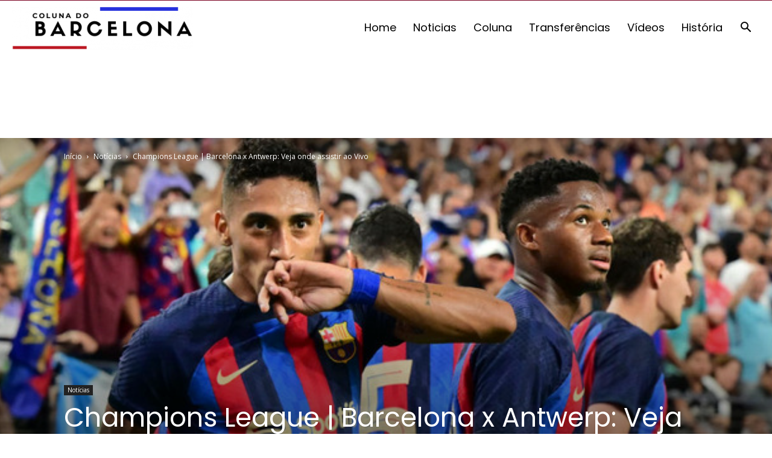

--- FILE ---
content_type: text/html
request_url: https://colunabarcelona.com/2023/09/19/champions-league-barcelona-x-antwerp-veja-onde-assistir-ao-vivo/
body_size: 19742
content:
<!doctype html >
<!--[if IE 8]>    <html class="ie8" lang="en"> <![endif]-->
<!--[if IE 9]>    <html class="ie9" lang="en"> <![endif]-->
<!--[if gt IE 8]><!--> <html lang="pt-BR"> <!--<![endif]-->
<head>
<meta charset="UTF-8" />
<meta name="viewport" content="width=device-width, initial-scale=1.0">
<link rel="pingback" href="https://colunabarcelona.com/xmlrpc.php" />
<title>Champions League | Barcelona x Antwerp: Veja onde assistir ao Vivo</title>
<meta property="og:image" content="https://colunabarcelona.com/wp-content/uploads/2022/09/Phinha.jpg" /><link rel="icon" type="image/png" href="https://colunabarcelona.com/wp-content/uploads/2019/11/IMG_3194-300x300.png">
<meta name="description" content="Barcelona x Antwerp se enfrentarão nesta terça-feira em partida válida pela 1º rodada. da fase de grupos da Liga dos Campeões. A partida..."/>
<meta name="robots" content="max-snippet:-1, max-image-preview:large, max-video-preview:-1"/>
<link rel="canonical" href="https://colunabarcelona.com/2023/09/19/champions-league-barcelona-x-antwerp-veja-onde-assistir-ao-vivo/" />
<meta property="og:locale" content="pt_BR" />
<meta property="og:type" content="article" />
<meta property="og:title" content="Champions League | Barcelona x Antwerp: Veja onde assistir ao Vivo" />
<meta property="og:description" content="Barcelona x Antwerp se enfrentarão nesta terça-feira em partida válida pela 1º rodada. da fase de grupos da Liga dos Campeões. A partida..." />
<meta property="og:url" content="https://colunabarcelona.com/2023/09/19/champions-league-barcelona-x-antwerp-veja-onde-assistir-ao-vivo/" />
<meta property="og:site_name" content="Barcelona" />
<meta property="article:tag" content="Antwerp" />
<meta property="article:tag" content="barcelona" />
<meta property="article:tag" content="Barcelona x Antwerp" />
<meta property="article:tag" content="CHAMPIONS LEAGUE" />
<meta property="article:tag" content="Liga dos Campeões" />
<meta property="article:tag" content="UEFA" />
<meta property="article:section" content="Featured" />
<meta property="article:published_time" content="2023-09-19T12:56:57+00:00" />
<meta property="og:image" content="https://colunabarcelona.com/wp-content/uploads/2022/09/Phinha.jpg" />
<meta property="og:image:secure_url" content="https://colunabarcelona.com/wp-content/uploads/2022/09/Phinha.jpg" />
<meta property="og:image:width" content="640" />
<meta property="og:image:height" content="480" />
<meta name="twitter:card" content="summary_large_image" />
<meta name="twitter:description" content="Barcelona x Antwerp se enfrentarão nesta terça-feira em partida válida pela 1º rodada. da fase de grupos da Liga dos Campeões. A partida..." />
<meta name="twitter:title" content="Champions League | Barcelona x Antwerp: Veja onde assistir ao Vivo" />
<meta name="twitter:image" content="https://colunabarcelona.com/wp-content/uploads/2022/09/Phinha.jpg" />
<script type='application/ld+json' class='yoast-schema-graph yoast-schema-graph--main'>{"@context":"https://schema.org","@graph":[{"@type":"WebSite","@id":"https://colunabarcelona.com/#website","url":"https://colunabarcelona.com/","name":"Barcelona","description":"S\u00f3 mais um site WordPress","potentialAction":{"@type":"SearchAction","target":"https://colunabarcelona.com/?s={search_term_string}","query-input":"required name=search_term_string"}},{"@type":"ImageObject","@id":"https://colunabarcelona.com/2023/09/19/champions-league-barcelona-x-antwerp-veja-onde-assistir-ao-vivo/#primaryimage","url":"https://colunabarcelona.com/wp-content/uploads/2022/09/Phinha.jpg","width":640,"height":480,"caption":"antwerp-x-barcelona-provavel-escalacao-do-barca"},{"@type":"WebPage","@id":"https://colunabarcelona.com/2023/09/19/champions-league-barcelona-x-antwerp-veja-onde-assistir-ao-vivo/#webpage","url":"https://colunabarcelona.com/2023/09/19/champions-league-barcelona-x-antwerp-veja-onde-assistir-ao-vivo/","inLanguage":"pt-BR","name":"Champions League | Barcelona x Antwerp: Veja onde assistir ao Vivo","isPartOf":{"@id":"https://colunabarcelona.com/#website"},"primaryImageOfPage":{"@id":"https://colunabarcelona.com/2023/09/19/champions-league-barcelona-x-antwerp-veja-onde-assistir-ao-vivo/#primaryimage"},"datePublished":"2023-09-19T12:56:57+00:00","dateModified":"2023-09-19T12:56:57+00:00","author":{"@id":"https://colunabarcelona.com/#/schema/person/757e6e121d880cd3cf93708b874baa07"},"description":"Barcelona x Antwerp se enfrentar\u00e3o nesta ter\u00e7a-feira em partida v\u00e1lida pela 1\u00ba rodada. da fase de grupos da Liga dos Campe\u00f5es.\u00a0A partida..."},{"@type":["Person"],"@id":"https://colunabarcelona.com/#/schema/person/757e6e121d880cd3cf93708b874baa07","name":"Lucas Grig\u00f3rio","image":{"@type":"ImageObject","@id":"https://colunabarcelona.com/#authorlogo","url":"https://colunabarcelona.com/wp-content/uploads/2019/11/PHOTO-2019-11-05-11-07-48.jpg","caption":"Lucas Grig\u00f3rio"},"description":"Fundador do Coluna Barcelona, apreciador do bom futebol, amante da magia do Bar\u00e7a, jornalismo esportivo.","sameAs":[]}]}</script>
<!-- / Yoast SEO Premium plugin. -->
<link rel="amphtml" href="https://colunabarcelona.com/2023/09/19/champions-league-barcelona-x-antwerp-veja-onde-assistir-ao-vivo/amp/" /><meta name="generator" content="AMP for WP 1.0.35"/><link rel='dns-prefetch' href='//fonts.googleapis.com' />
<link rel='dns-prefetch' href='//s.w.org' />
<link rel="alternate" type="application/rss+xml" title="Feed para Barcelona &raquo;" href="https://colunabarcelona.com/feed/" />
<link rel="alternate" type="application/rss+xml" title="Feed de comentários para Barcelona &raquo;" href="https://colunabarcelona.com/comments/feed/" />
<link rel="alternate" type="application/rss+xml" title="Feed de comentários para Barcelona &raquo; Champions League | Barcelona x Antwerp: Veja onde assistir ao Vivo" href="https://colunabarcelona.com/2023/09/19/champions-league-barcelona-x-antwerp-veja-onde-assistir-ao-vivo/feed/" />
<!-- This site uses the Google Analytics by ExactMetrics plugin v6.0.2 - Using Analytics tracking - https://www.exactmetrics.com/ -->
<script type="text/javascript" data-cfasync="false">
var em_version         = '6.0.2';
var em_track_user      = true;
var em_no_track_reason = '';
var disableStr = 'ga-disable-UA-153336130-1';
/* Function to detect opted out users */
function __gaTrackerIsOptedOut() {
return document.cookie.indexOf(disableStr + '=true') > -1;
}
/* Disable tracking if the opt-out cookie exists. */
if ( __gaTrackerIsOptedOut() ) {
window[disableStr] = true;
}
/* Opt-out function */
function __gaTrackerOptout() {
document.cookie = disableStr + '=true; expires=Thu, 31 Dec 2099 23:59:59 UTC; path=/';
window[disableStr] = true;
}
if ( 'undefined' === typeof gaOptout ) {
function gaOptout() {
__gaTrackerOptout();
}
}
if ( em_track_user ) {
(function(i,s,o,g,r,a,m){i['GoogleAnalyticsObject']=r;i[r]=i[r]||function(){
(i[r].q=i[r].q||[]).push(arguments)},i[r].l=1*new Date();a=s.createElement(o),
m=s.getElementsByTagName(o)[0];a.async=1;a.src=g;m.parentNode.insertBefore(a,m)
})(window,document,'script','//www.google-analytics.com/analytics.js','__gaTracker');
window.ga = __gaTracker;		__gaTracker('create', 'UA-153336130-1', 'auto');
__gaTracker('set', 'forceSSL', true);
__gaTracker('send','pageview');
__gaTracker( function() { window.ga = __gaTracker; } );
} else {
console.log( "" );
(function() {
/* https://developers.google.com/analytics/devguides/collection/analyticsjs/ */
var noopfn = function() {
return null;
};
var noopnullfn = function() {
return null;
};
var Tracker = function() {
return null;
};
var p = Tracker.prototype;
p.get = noopfn;
p.set = noopfn;
p.send = noopfn;
var __gaTracker = function() {
var len = arguments.length;
if ( len === 0 ) {
return;
}
var f = arguments[len-1];
if ( typeof f !== 'object' || f === null || typeof f.hitCallback !== 'function' ) {
console.log( 'Not running function __gaTracker(' + arguments[0] + " ....) because you are not being tracked. " + em_no_track_reason );
return;
}
try {
f.hitCallback();
} catch (ex) {
}
};
__gaTracker.create = function() {
return new Tracker();
};
__gaTracker.getByName = noopnullfn;
__gaTracker.getAll = function() {
return [];
};
__gaTracker.remove = noopfn;
window['__gaTracker'] = __gaTracker;
window.ga = __gaTracker;		})();
}
</script>
<!-- / Google Analytics by ExactMetrics -->
<script type="66c86c77ed1ed9ae2a4f7b6e-text/javascript">
window._wpemojiSettings = {"baseUrl":"https:\/\/s.w.org\/images\/core\/emoji\/12.0.0-1\/72x72\/","ext":".png","svgUrl":"https:\/\/s.w.org\/images\/core\/emoji\/12.0.0-1\/svg\/","svgExt":".svg","source":{"concatemoji":"https:\/\/colunabarcelona.com\/wp-includes\/js\/wp-emoji-release.min.js?ver=5.3.16"}};
!function(e,a,t){var n,r,o,i=a.createElement("canvas"),p=i.getContext&&i.getContext("2d");function s(e,t){var a=String.fromCharCode;p.clearRect(0,0,i.width,i.height),p.fillText(a.apply(this,e),0,0);e=i.toDataURL();return p.clearRect(0,0,i.width,i.height),p.fillText(a.apply(this,t),0,0),e===i.toDataURL()}function c(e){var t=a.createElement("script");t.src=e,t.defer=t.type="text/javascript",a.getElementsByTagName("head")[0].appendChild(t)}for(o=Array("flag","emoji"),t.supports={everything:!0,everythingExceptFlag:!0},r=0;r<o.length;r++)t.supports[o[r]]=function(e){if(!p||!p.fillText)return!1;switch(p.textBaseline="top",p.font="600 32px Arial",e){case"flag":return s([127987,65039,8205,9895,65039],[127987,65039,8203,9895,65039])?!1:!s([55356,56826,55356,56819],[55356,56826,8203,55356,56819])&&!s([55356,57332,56128,56423,56128,56418,56128,56421,56128,56430,56128,56423,56128,56447],[55356,57332,8203,56128,56423,8203,56128,56418,8203,56128,56421,8203,56128,56430,8203,56128,56423,8203,56128,56447]);case"emoji":return!s([55357,56424,55356,57342,8205,55358,56605,8205,55357,56424,55356,57340],[55357,56424,55356,57342,8203,55358,56605,8203,55357,56424,55356,57340])}return!1}(o[r]),t.supports.everything=t.supports.everything&&t.supports[o[r]],"flag"!==o[r]&&(t.supports.everythingExceptFlag=t.supports.everythingExceptFlag&&t.supports[o[r]]);t.supports.everythingExceptFlag=t.supports.everythingExceptFlag&&!t.supports.flag,t.DOMReady=!1,t.readyCallback=function(){t.DOMReady=!0},t.supports.everything||(n=function(){t.readyCallback()},a.addEventListener?(a.addEventListener("DOMContentLoaded",n,!1),e.addEventListener("load",n,!1)):(e.attachEvent("onload",n),a.attachEvent("onreadystatechange",function(){"complete"===a.readyState&&t.readyCallback()})),(n=t.source||{}).concatemoji?c(n.concatemoji):n.wpemoji&&n.twemoji&&(c(n.twemoji),c(n.wpemoji)))}(window,document,window._wpemojiSettings);
</script>
<style type="text/css">
img.wp-smiley,
img.emoji {
display: inline !important;
border: none !important;
box-shadow: none !important;
height: 1em !important;
width: 1em !important;
margin: 0 .07em !important;
vertical-align: -0.1em !important;
background: none !important;
padding: 0 !important;
}
</style>
<!-- <link rel='stylesheet' id='wp-block-library-css'  href='https://colunabarcelona.com/wp-includes/css/dist/block-library/style.min.css?ver=5.3.16' type='text/css' media='all' /> -->
<!-- <link rel='stylesheet' id='contact-form-7-css'  href='https://colunabarcelona.com/wp-content/plugins/contact-form-7/includes/css/styles.css?ver=5.1.7' type='text/css' media='all' /> -->
<!-- <link rel='stylesheet' id='td-plugin-multi-purpose-css'  href='https://colunabarcelona.com/wp-content/plugins/td-composer/td-multi-purpose/style.css?ver=87aa69b3a2aab340715eee6578a06159' type='text/css' media='all' /> -->
<link rel="stylesheet" type="text/css" href="//colunabarcelona.com/wp-content/cache/wpfc-minified/k2qxgnqs/1y6cw.css" media="all"/>
<link rel='stylesheet' id='google-fonts-style-css'  href='https://fonts.googleapis.com/css?family=Poppins%3A400%2C600%7CRoboto+Slab%3A400%2C600%7COpen+Sans%3A300italic%2C400%2C400italic%2C600%2C600italic%2C700%7CRoboto%3A300%2C400%2C400italic%2C500%2C500italic%2C700%2C900%2C600&#038;ver=9.7.2' type='text/css' media='all' />
<!-- <link rel='stylesheet' id='td-theme-css'  href='https://colunabarcelona.com/wp-content/themes/Newspaper/style.css?ver=9.7.2' type='text/css' media='all' /> -->
<link rel="stylesheet" type="text/css" href="//colunabarcelona.com/wp-content/cache/wpfc-minified/gm1lvbg/1y6cw.css" media="all"/>
<style id='td-theme-inline-css' type='text/css'>
@media (max-width: 767px) {
.td-header-desktop-wrap {
display: none;
}
}
@media (min-width: 767px) {
.td-header-mobile-wrap {
display: none;
}
}
</style>
<!-- <link rel='stylesheet' id='td-legacy-framework-front-style-css'  href='https://colunabarcelona.com/wp-content/plugins/td-composer/legacy/Newspaper/assets/css/td_legacy_main.css?ver=87aa69b3a2aab340715eee6578a06159' type='text/css' media='all' /> -->
<!-- <link rel='stylesheet' id='td-theme-demo-style-css'  href='https://colunabarcelona.com/wp-content/themes/Newspaper/includes/demos/crypto/demo_style.css?ver=9.7.2' type='text/css' media='all' /> -->
<!-- <link rel='stylesheet' id='tdb_front_style-css'  href='https://colunabarcelona.com/wp-content/plugins/td-cloud-library/assets/css/tdb_less_front.css?ver=96be9388232cf6f1e9ad7a3c9f4e9872' type='text/css' media='all' /> -->
<link rel="stylesheet" type="text/css" href="//colunabarcelona.com/wp-content/cache/wpfc-minified/48fczl6/1y6cw.css" media="all"/>
<script type="66c86c77ed1ed9ae2a4f7b6e-text/javascript">
/* <![CDATA[ */
var exactmetrics_frontend = {"js_events_tracking":"true","download_extensions":"zip,mp3,mpeg,pdf,docx,pptx,xlsx,rar","inbound_paths":"[{\"path\":\"\\\/go\\\/\",\"label\":\"affiliate\"},{\"path\":\"\\\/recommend\\\/\",\"label\":\"affiliate\"}]","home_url":"https:\/\/colunabarcelona.com","hash_tracking":"false"};
/* ]]> */
</script>
<script src='//colunabarcelona.com/wp-content/cache/wpfc-minified/lm40mysw/1y6cw.js' type="66c86c77ed1ed9ae2a4f7b6e-text/javascript"></script>
<!-- <script type='text/javascript' src='https://colunabarcelona.com/wp-content/plugins/google-analytics-dashboard-for-wp/assets/js/frontend.min.js?ver=6.0.2'></script> -->
<!-- <script type='text/javascript' src='https://colunabarcelona.com/wp-includes/js/jquery/jquery.js?ver=1.12.4-wp'></script> -->
<!-- <script type='text/javascript' src='https://colunabarcelona.com/wp-includes/js/jquery/jquery-migrate.min.js?ver=1.4.1'></script> -->
<link rel='https://api.w.org/' href='https://colunabarcelona.com/wp-json/' />
<link rel="EditURI" type="application/rsd+xml" title="RSD" href="https://colunabarcelona.com/xmlrpc.php?rsd" />
<link rel="wlwmanifest" type="application/wlwmanifest+xml" href="https://colunabarcelona.com/wp-includes/wlwmanifest.xml" /> 
<meta name="generator" content="WordPress 5.3.16" />
<link rel='shortlink' href='https://colunabarcelona.com/?p=21978' />
<link rel="alternate" type="application/json+oembed" href="https://colunabarcelona.com/wp-json/oembed/1.0/embed?url=https%3A%2F%2Fcolunabarcelona.com%2F2023%2F09%2F19%2Fchampions-league-barcelona-x-antwerp-veja-onde-assistir-ao-vivo%2F" />
<link rel="alternate" type="text/xml+oembed" href="https://colunabarcelona.com/wp-json/oembed/1.0/embed?url=https%3A%2F%2Fcolunabarcelona.com%2F2023%2F09%2F19%2Fchampions-league-barcelona-x-antwerp-veja-onde-assistir-ao-vivo%2F&#038;format=xml" />
<script type="66c86c77ed1ed9ae2a4f7b6e-text/javascript" async="async">
var elem = document.createElement('script');
elem.src = 'https://quantcast.mgr.consensu.org/cmp.js';
elem.async = true;
elem.type = "text/javascript";
var scpt = document.getElementsByTagName('script')[0];
scpt.parentNode.insertBefore(elem, scpt);
(function() {
var gdprAppliesGlobally = false;
function addFrame() {
if (!window.frames['__cmpLocator']) {
if (document.body) {
var body = document.body,
iframe = document.createElement('iframe');
iframe.style = 'display:none';
iframe.name = '__cmpLocator';
body.appendChild(iframe);
} else {
setTimeout(addFrame, 5);
}
}
}
addFrame();
function cmpMsgHandler(event) {
var msgIsString = typeof event.data === "string";
var json;
if(msgIsString) {
json = event.data.indexOf("__cmpCall") != -1 ? JSON.parse(event.data) : {};
} else {
json = event.data;
}
if (json.__cmpCall) {
var i = json.__cmpCall;
window.__cmp(i.command, i.parameter, function(retValue, success) {
var returnMsg = {"__cmpReturn": {
"returnValue": retValue,
"success": success,
"callId": i.callId
}};
event.source.postMessage(msgIsString ?
JSON.stringify(returnMsg) : returnMsg, '*');
});
}
}
window.__cmp = function (c) {
var b = arguments;
if (!b.length) {
return __cmp.a;
}
else if (b[0] === 'ping') {
b[2]({"gdprAppliesGlobally": gdprAppliesGlobally,
"cmpLoaded": false}, true);
} else if (c == '__cmp')
return false;
else {
if (typeof __cmp.a === 'undefined') {
__cmp.a = [];
}
__cmp.a.push([].slice.apply(b));
}
}
window.__cmp.gdprAppliesGlobally = gdprAppliesGlobally;
window.__cmp.msgHandler = cmpMsgHandler;
if (window.addEventListener) {
window.addEventListener('message', cmpMsgHandler, false);
}
else {
window.attachEvent('onmessage', cmpMsgHandler);
}
})();
window.__cmp('init', {
'Language': 'pt',
'Initial Screen Body Text Option': 1,
'Publisher Name': 'Moneytizer',
'Default Value for Toggles': 'off',
'UI Layout': 'banner',
'No Option': false,
});
</script>
<style>
.qc-cmp-button,
.qc-cmp-button.qc-cmp-secondary-button:hover {
background-color: #000000 !important;
border-color: #000000 !important;
}
.qc-cmp-button:hover,
.qc-cmp-button.qc-cmp-secondary-button {
background-color: transparent !important;
border-color: #000000 !important;
}
.qc-cmp-alt-action,
.qc-cmp-link {
color: #000000 !important;
}
.qc-cmp-button,
.qc-cmp-button.qc-cmp-secondary-button:hover {
color: #ffffff !important;
}
.qc-cmp-button:hover,
.qc-cmp-button.qc-cmp-secondary-button {
color: #000000 !important;
}
.qc-cmp-small-toggle,
.qc-cmp-toggle {
background-color: #000000 !important;
border-color: #000000 !important;
}
.qc-cmp-main-messaging,
.qc-cmp-messaging,
.qc-cmp-sub-title,
.qc-cmp-privacy-settings-title,
.qc-cmp-purpose-list,
.qc-cmp-tab,
.qc-cmp-title,
.qc-cmp-vendor-list,
.qc-cmp-vendor-list-title,
.qc-cmp-enabled-cell,
.qc-cmp-toggle-status,
.qc-cmp-table,
.qc-cmp-table-header {
color: #000000 !important;
}
.qc-cmp-ui {
background-color: #ffffff !important;
}
.qc-cmp-table,
.qc-cmp-table-row {
border: 1px solid !important;
border-color: #000000 !important;
} 
#qcCmpButtons a {
text-decoration: none !important;
}
.qc-cmp-qc-link-container{
display:none;
}
</style>
<script data-ad-client="ca-pub-7137692796020297" async src="https://pagead2.googlesyndication.com/pagead/js/adsbygoogle.js" type="66c86c77ed1ed9ae2a4f7b6e-text/javascript"></script>
<!-- advertising otj1or6VShmWCG5DRMVuZEGUq1cMX9BfkaF0d_SvZit51Bya7h9XPFzTg5813WawpLpKEScByXIM52_ae6bjTA==-->
<script data-cfasync="false"  id="clevernt" type="text/javascript">
(function (document, window) {
var c = document.createElement("script");
c.type = "text/javascript"; c.async = !0; c.id = "CleverNTLoader49193";  c.setAttribute("data-target",window.name); c.setAttribute("data-callback","put-your-callback-macro-here");
c.src = "//clevernt.com/scripts/0e1113e4c7bd40918a31595d7d913e9a.min.js?20210311=" + Math.floor((new Date).getTime());
var a = !1;
try {
a = parent.document.getElementsByTagName("script")[0] || document.getElementsByTagName("script")[0];
} catch (e) {
a = !1;
}
a || ( a = document.getElementsByTagName("head")[0] || document.getElementsByTagName("body")[0]);
a.parentNode.insertBefore(c, a);
})(document, window);
</script>
<!-- end advertising --><!--[if lt IE 9]><script src="https://cdnjs.cloudflare.com/ajax/libs/html5shiv/3.7.3/html5shiv.js"></script><![endif]-->
<script type="66c86c77ed1ed9ae2a4f7b6e-text/javascript">
window.tdb_globals = {"wpRestNonce":"b8f7f1f513","wpRestUrl":"https:\/\/colunabarcelona.com\/wp-json\/","permalinkStructure":"\/%year%\/%monthnum%\/%day%\/%postname%\/","isAjax":false,"isAdminBarShowing":false,"autoloadScrollPercent":50,"origPostEditUrl":null};
</script>
<script type="66c86c77ed1ed9ae2a4f7b6e-text/javascript">
window.tdwGlobal = {"adminUrl":"https:\/\/colunabarcelona.com\/wp-admin\/","wpRestNonce":"b8f7f1f513","wpRestUrl":"https:\/\/colunabarcelona.com\/wp-json\/","permalinkStructure":"\/%year%\/%monthnum%\/%day%\/%postname%\/"};
</script>
<meta name="onesignal" content="wordpress-plugin"/>
<script type="66c86c77ed1ed9ae2a4f7b6e-text/javascript">
window.OneSignal = window.OneSignal || [];
OneSignal.push( function() {
OneSignal.SERVICE_WORKER_UPDATER_PATH = "OneSignalSDKUpdaterWorker.js.php";
OneSignal.SERVICE_WORKER_PATH = "OneSignalSDKWorker.js.php";
OneSignal.SERVICE_WORKER_PARAM = { scope: '/' };
OneSignal.setDefaultNotificationUrl("https://colunabarcelona.com");
var oneSignal_options = {};
window._oneSignalInitOptions = oneSignal_options;
oneSignal_options['wordpress'] = true;
oneSignal_options['appId'] = 'a8b88b8a-f976-4430-844b-4c5133e348ad';
oneSignal_options['welcomeNotification'] = { };
oneSignal_options['welcomeNotification']['title'] = "";
oneSignal_options['welcomeNotification']['message'] = "";
oneSignal_options['path'] = "https://colunabarcelona.com/wp-content/plugins/onesignal-free-web-push-notifications/sdk_files/";
oneSignal_options['promptOptions'] = { };
OneSignal.init(window._oneSignalInitOptions);
OneSignal.showSlidedownPrompt();      });
function documentInitOneSignal() {
var oneSignal_elements = document.getElementsByClassName("OneSignal-prompt");
var oneSignalLinkClickHandler = function(event) { OneSignal.push(['registerForPushNotifications']); event.preventDefault(); };        for(var i = 0; i < oneSignal_elements.length; i++)
oneSignal_elements[i].addEventListener('click', oneSignalLinkClickHandler, false);
}
if (document.readyState === 'complete') {
documentInitOneSignal();
}
else {
window.addEventListener("load", function(event){
documentInitOneSignal();
});
}
</script>
<!-- JS generated by theme -->
<script type="66c86c77ed1ed9ae2a4f7b6e-text/javascript">
var tdBlocksArray = []; //here we store all the items for the current page
//td_block class - each ajax block uses a object of this class for requests
function tdBlock() {
this.id = '';
this.block_type = 1; //block type id (1-234 etc)
this.atts = '';
this.td_column_number = '';
this.td_current_page = 1; //
this.post_count = 0; //from wp
this.found_posts = 0; //from wp
this.max_num_pages = 0; //from wp
this.td_filter_value = ''; //current live filter value
this.is_ajax_running = false;
this.td_user_action = ''; // load more or infinite loader (used by the animation)
this.header_color = '';
this.ajax_pagination_infinite_stop = ''; //show load more at page x
}
// td_js_generator - mini detector
(function(){
var htmlTag = document.getElementsByTagName("html")[0];
if ( navigator.userAgent.indexOf("MSIE 10.0") > -1 ) {
htmlTag.className += ' ie10';
}
if ( !!navigator.userAgent.match(/Trident.*rv\:11\./) ) {
htmlTag.className += ' ie11';
}
if ( navigator.userAgent.indexOf("Edge") > -1 ) {
htmlTag.className += ' ieEdge';
}
if ( /(iPad|iPhone|iPod)/g.test(navigator.userAgent) ) {
htmlTag.className += ' td-md-is-ios';
}
var user_agent = navigator.userAgent.toLowerCase();
if ( user_agent.indexOf("android") > -1 ) {
htmlTag.className += ' td-md-is-android';
}
if ( -1 !== navigator.userAgent.indexOf('Mac OS X')  ) {
htmlTag.className += ' td-md-is-os-x';
}
if ( /chrom(e|ium)/.test(navigator.userAgent.toLowerCase()) ) {
htmlTag.className += ' td-md-is-chrome';
}
if ( -1 !== navigator.userAgent.indexOf('Firefox') ) {
htmlTag.className += ' td-md-is-firefox';
}
if ( -1 !== navigator.userAgent.indexOf('Safari') && -1 === navigator.userAgent.indexOf('Chrome') ) {
htmlTag.className += ' td-md-is-safari';
}
if( -1 !== navigator.userAgent.indexOf('IEMobile') ){
htmlTag.className += ' td-md-is-iemobile';
}
})();
var tdLocalCache = {};
( function () {
"use strict";
tdLocalCache = {
data: {},
remove: function (resource_id) {
delete tdLocalCache.data[resource_id];
},
exist: function (resource_id) {
return tdLocalCache.data.hasOwnProperty(resource_id) && tdLocalCache.data[resource_id] !== null;
},
get: function (resource_id) {
return tdLocalCache.data[resource_id];
},
set: function (resource_id, cachedData) {
tdLocalCache.remove(resource_id);
tdLocalCache.data[resource_id] = cachedData;
}
};
})();
var td_viewport_interval_list=[{"limitBottom":767,"sidebarWidth":228},{"limitBottom":1018,"sidebarWidth":300},{"limitBottom":1140,"sidebarWidth":324}];
var tdc_is_installed="yes";
var td_ajax_url="https:\/\/colunabarcelona.com\/wp-admin\/admin-ajax.php?td_theme_name=Newspaper&v=9.7.2";
var td_get_template_directory_uri="https:\/\/colunabarcelona.com\/wp-content\/themes\/Newspaper";
var tds_snap_menu="";
var tds_logo_on_sticky="";
var tds_header_style="6";
var td_please_wait="Aguarde...";
var td_email_user_pass_incorrect="Usu\u00e1rio ou senha incorreta!";
var td_email_user_incorrect="E-mail ou nome de usu\u00e1rio incorreto!";
var td_email_incorrect="E-mail incorreto!";
var tds_more_articles_on_post_enable="";
var tds_more_articles_on_post_time_to_wait="";
var tds_more_articles_on_post_pages_distance_from_top=0;
var tds_theme_color_site_wide="#7a0020";
var tds_smart_sidebar="enabled";
var tdThemeName="Newspaper";
var td_magnific_popup_translation_tPrev="Anterior (Seta a esquerda )";
var td_magnific_popup_translation_tNext="Avan\u00e7ar (tecla de seta para a direita)";
var td_magnific_popup_translation_tCounter="%curr% de %total%";
var td_magnific_popup_translation_ajax_tError="O conte\u00fado de %url% n\u00e3o pode ser carregado.";
var td_magnific_popup_translation_image_tError="A imagem #%curr% n\u00e3o pode ser carregada.";
var tdBlockNonce="f207b4b151";
var tdDateNamesI18n={"month_names":["janeiro","fevereiro","mar\u00e7o","abril","maio","junho","julho","agosto","setembro","outubro","novembro","dezembro"],"month_names_short":["jan","fev","mar","abr","Maio","jun","jul","ago","set","out","nov","dez"],"day_names":["domingo","segunda-feira","ter\u00e7a-feira","quarta-feira","quinta-feira","sexta-feira","s\u00e1bado"],"day_names_short":["dom","seg","ter","qua","qui","sex","s\u00e1b"]};
var td_ad_background_click_link="";
var td_ad_background_click_target="";
</script>
<!-- Header style compiled by theme -->
<style>
.td-header-wrap .black-menu .sf-menu > .current-menu-item > a,
.td-header-wrap .black-menu .sf-menu > .current-menu-ancestor > a,
.td-header-wrap .black-menu .sf-menu > .current-category-ancestor > a,
.td-header-wrap .black-menu .sf-menu > li > a:hover,
.td-header-wrap .black-menu .sf-menu > .sfHover > a,
.td-header-style-12 .td-header-menu-wrap-full,
.sf-menu > .current-menu-item > a:after,
.sf-menu > .current-menu-ancestor > a:after,
.sf-menu > .current-category-ancestor > a:after,
.sf-menu > li:hover > a:after,
.sf-menu > .sfHover > a:after,
.td-header-style-12 .td-affix,
.header-search-wrap .td-drop-down-search:after,
.header-search-wrap .td-drop-down-search .btn:hover,
input[type=submit]:hover,
.td-read-more a,
.td-post-category:hover,
.td-grid-style-1.td-hover-1 .td-big-grid-post:hover .td-post-category,
.td-grid-style-5.td-hover-1 .td-big-grid-post:hover .td-post-category,
.td_top_authors .td-active .td-author-post-count,
.td_top_authors .td-active .td-author-comments-count,
.td_top_authors .td_mod_wrap:hover .td-author-post-count,
.td_top_authors .td_mod_wrap:hover .td-author-comments-count,
.td-404-sub-sub-title a:hover,
.td-search-form-widget .wpb_button:hover,
.td-rating-bar-wrap div,
.td_category_template_3 .td-current-sub-category,
.dropcap,
.td_wrapper_video_playlist .td_video_controls_playlist_wrapper,
.wpb_default,
.wpb_default:hover,
.td-left-smart-list:hover,
.td-right-smart-list:hover,
.woocommerce-checkout .woocommerce input.button:hover,
.woocommerce-page .woocommerce a.button:hover,
.woocommerce-account div.woocommerce .button:hover,
#bbpress-forums button:hover,
.bbp_widget_login .button:hover,
.td-footer-wrapper .td-post-category,
.td-footer-wrapper .widget_product_search input[type="submit"]:hover,
.woocommerce .product a.button:hover,
.woocommerce .product #respond input#submit:hover,
.woocommerce .checkout input#place_order:hover,
.woocommerce .woocommerce.widget .button:hover,
.single-product .product .summary .cart .button:hover,
.woocommerce-cart .woocommerce table.cart .button:hover,
.woocommerce-cart .woocommerce .shipping-calculator-form .button:hover,
.td-next-prev-wrap a:hover,
.td-load-more-wrap a:hover,
.td-post-small-box a:hover,
.page-nav .current,
.page-nav:first-child > div,
.td_category_template_8 .td-category-header .td-category a.td-current-sub-category,
.td_category_template_4 .td-category-siblings .td-category a:hover,
#bbpress-forums .bbp-pagination .current,
#bbpress-forums #bbp-single-user-details #bbp-user-navigation li.current a,
.td-theme-slider:hover .slide-meta-cat a,
a.vc_btn-black:hover,
.td-trending-now-wrapper:hover .td-trending-now-title,
.td-scroll-up,
.td-smart-list-button:hover,
.td-weather-information:before,
.td-weather-week:before,
.td_block_exchange .td-exchange-header:before,
.td_block_big_grid_9.td-grid-style-1 .td-post-category,
.td_block_big_grid_9.td-grid-style-5 .td-post-category,
.td-grid-style-6.td-hover-1 .td-module-thumb:after,
.td-pulldown-syle-2 .td-subcat-dropdown ul:after,
.td_block_template_9 .td-block-title:after,
.td_block_template_15 .td-block-title:before,
div.wpforms-container .wpforms-form div.wpforms-submit-container button[type=submit] {
background-color: #7a0020;
}
.td_block_template_4 .td-related-title .td-cur-simple-item:before {
border-color: #7a0020 transparent transparent transparent !important;
}
.woocommerce .woocommerce-message .button:hover,
.woocommerce .woocommerce-error .button:hover,
.woocommerce .woocommerce-info .button:hover {
background-color: #7a0020 !important;
}
.td_block_template_4 .td-related-title .td-cur-simple-item,
.td_block_template_3 .td-related-title .td-cur-simple-item,
.td_block_template_9 .td-related-title:after {
background-color: #7a0020;
}
.woocommerce .product .onsale,
.woocommerce.widget .ui-slider .ui-slider-handle {
background: none #7a0020;
}
.woocommerce.widget.widget_layered_nav_filters ul li a {
background: none repeat scroll 0 0 #7a0020 !important;
}
a,
cite a:hover,
.td_mega_menu_sub_cats .cur-sub-cat,
.td-mega-span h3 a:hover,
.td_mod_mega_menu:hover .entry-title a,
.header-search-wrap .result-msg a:hover,
.td-header-top-menu .td-drop-down-search .td_module_wrap:hover .entry-title a,
.td-header-top-menu .td-icon-search:hover,
.td-header-wrap .result-msg a:hover,
.top-header-menu li a:hover,
.top-header-menu .current-menu-item > a,
.top-header-menu .current-menu-ancestor > a,
.top-header-menu .current-category-ancestor > a,
.td-social-icon-wrap > a:hover,
.td-header-sp-top-widget .td-social-icon-wrap a:hover,
.td-page-content blockquote p,
.td-post-content blockquote p,
.mce-content-body blockquote p,
.comment-content blockquote p,
.wpb_text_column blockquote p,
.td_block_text_with_title blockquote p,
.td_module_wrap:hover .entry-title a,
.td-subcat-filter .td-subcat-list a:hover,
.td-subcat-filter .td-subcat-dropdown a:hover,
.td_quote_on_blocks,
.dropcap2,
.dropcap3,
.td_top_authors .td-active .td-authors-name a,
.td_top_authors .td_mod_wrap:hover .td-authors-name a,
.td-post-next-prev-content a:hover,
.author-box-wrap .td-author-social a:hover,
.td-author-name a:hover,
.td-author-url a:hover,
.td_mod_related_posts:hover h3 > a,
.td-post-template-11 .td-related-title .td-related-left:hover,
.td-post-template-11 .td-related-title .td-related-right:hover,
.td-post-template-11 .td-related-title .td-cur-simple-item,
.td-post-template-11 .td_block_related_posts .td-next-prev-wrap a:hover,
.comment-reply-link:hover,
.logged-in-as a:hover,
#cancel-comment-reply-link:hover,
.td-search-query,
.td-category-header .td-pulldown-category-filter-link:hover,
.td-category-siblings .td-subcat-dropdown a:hover,
.td-category-siblings .td-subcat-dropdown a.td-current-sub-category,
.widget a:hover,
.td_wp_recentcomments a:hover,
.archive .widget_archive .current,
.archive .widget_archive .current a,
.widget_calendar tfoot a:hover,
.woocommerce a.added_to_cart:hover,
.woocommerce-account .woocommerce-MyAccount-navigation a:hover,
#bbpress-forums li.bbp-header .bbp-reply-content span a:hover,
#bbpress-forums .bbp-forum-freshness a:hover,
#bbpress-forums .bbp-topic-freshness a:hover,
#bbpress-forums .bbp-forums-list li a:hover,
#bbpress-forums .bbp-forum-title:hover,
#bbpress-forums .bbp-topic-permalink:hover,
#bbpress-forums .bbp-topic-started-by a:hover,
#bbpress-forums .bbp-topic-started-in a:hover,
#bbpress-forums .bbp-body .super-sticky li.bbp-topic-title .bbp-topic-permalink,
#bbpress-forums .bbp-body .sticky li.bbp-topic-title .bbp-topic-permalink,
.widget_display_replies .bbp-author-name,
.widget_display_topics .bbp-author-name,
.footer-text-wrap .footer-email-wrap a,
.td-subfooter-menu li a:hover,
.footer-social-wrap a:hover,
a.vc_btn-black:hover,
.td-smart-list-dropdown-wrap .td-smart-list-button:hover,
.td_module_17 .td-read-more a:hover,
.td_module_18 .td-read-more a:hover,
.td_module_19 .td-post-author-name a:hover,
.td-instagram-user a,
.td-pulldown-syle-2 .td-subcat-dropdown:hover .td-subcat-more span,
.td-pulldown-syle-2 .td-subcat-dropdown:hover .td-subcat-more i,
.td-pulldown-syle-3 .td-subcat-dropdown:hover .td-subcat-more span,
.td-pulldown-syle-3 .td-subcat-dropdown:hover .td-subcat-more i,
.td-block-title-wrap .td-wrapper-pulldown-filter .td-pulldown-filter-display-option:hover,
.td-block-title-wrap .td-wrapper-pulldown-filter .td-pulldown-filter-display-option:hover i,
.td-block-title-wrap .td-wrapper-pulldown-filter .td-pulldown-filter-link:hover,
.td-block-title-wrap .td-wrapper-pulldown-filter .td-pulldown-filter-item .td-cur-simple-item,
.td_block_template_2 .td-related-title .td-cur-simple-item,
.td_block_template_5 .td-related-title .td-cur-simple-item,
.td_block_template_6 .td-related-title .td-cur-simple-item,
.td_block_template_7 .td-related-title .td-cur-simple-item,
.td_block_template_8 .td-related-title .td-cur-simple-item,
.td_block_template_9 .td-related-title .td-cur-simple-item,
.td_block_template_10 .td-related-title .td-cur-simple-item,
.td_block_template_11 .td-related-title .td-cur-simple-item,
.td_block_template_12 .td-related-title .td-cur-simple-item,
.td_block_template_13 .td-related-title .td-cur-simple-item,
.td_block_template_14 .td-related-title .td-cur-simple-item,
.td_block_template_15 .td-related-title .td-cur-simple-item,
.td_block_template_16 .td-related-title .td-cur-simple-item,
.td_block_template_17 .td-related-title .td-cur-simple-item,
.td-theme-wrap .sf-menu ul .td-menu-item > a:hover,
.td-theme-wrap .sf-menu ul .sfHover > a,
.td-theme-wrap .sf-menu ul .current-menu-ancestor > a,
.td-theme-wrap .sf-menu ul .current-category-ancestor > a,
.td-theme-wrap .sf-menu ul .current-menu-item > a,
.td_outlined_btn,
.td_block_categories_tags .td-ct-item:hover {
color: #7a0020;
}
a.vc_btn-black.vc_btn_square_outlined:hover,
a.vc_btn-black.vc_btn_outlined:hover,
.td-mega-menu-page .wpb_content_element ul li a:hover,
.td-theme-wrap .td-aj-search-results .td_module_wrap:hover .entry-title a,
.td-theme-wrap .header-search-wrap .result-msg a:hover {
color: #7a0020 !important;
}
.td-next-prev-wrap a:hover,
.td-load-more-wrap a:hover,
.td-post-small-box a:hover,
.page-nav .current,
.page-nav:first-child > div,
.td_category_template_8 .td-category-header .td-category a.td-current-sub-category,
.td_category_template_4 .td-category-siblings .td-category a:hover,
#bbpress-forums .bbp-pagination .current,
.post .td_quote_box,
.page .td_quote_box,
a.vc_btn-black:hover,
.td_block_template_5 .td-block-title > *,
.td_outlined_btn {
border-color: #7a0020;
}
.td_wrapper_video_playlist .td_video_currently_playing:after {
border-color: #7a0020 !important;
}
.header-search-wrap .td-drop-down-search:before {
border-color: transparent transparent #7a0020 transparent;
}
.block-title > span,
.block-title > a,
.block-title > label,
.widgettitle,
.widgettitle:after,
.td-trending-now-title,
.td-trending-now-wrapper:hover .td-trending-now-title,
.wpb_tabs li.ui-tabs-active a,
.wpb_tabs li:hover a,
.vc_tta-container .vc_tta-color-grey.vc_tta-tabs-position-top.vc_tta-style-classic .vc_tta-tabs-container .vc_tta-tab.vc_active > a,
.vc_tta-container .vc_tta-color-grey.vc_tta-tabs-position-top.vc_tta-style-classic .vc_tta-tabs-container .vc_tta-tab:hover > a,
.td_block_template_1 .td-related-title .td-cur-simple-item,
.woocommerce .product .products h2:not(.woocommerce-loop-product__title),
.td-subcat-filter .td-subcat-dropdown:hover .td-subcat-more, 
.td_3D_btn,
.td_shadow_btn,
.td_default_btn,
.td_round_btn, 
.td_outlined_btn:hover {
background-color: #7a0020;
}
.woocommerce div.product .woocommerce-tabs ul.tabs li.active {
background-color: #7a0020 !important;
}
.block-title,
.td_block_template_1 .td-related-title,
.wpb_tabs .wpb_tabs_nav,
.vc_tta-container .vc_tta-color-grey.vc_tta-tabs-position-top.vc_tta-style-classic .vc_tta-tabs-container,
.woocommerce div.product .woocommerce-tabs ul.tabs:before {
border-color: #7a0020;
}
.td_block_wrap .td-subcat-item a.td-cur-simple-item {
color: #7a0020;
}
.td-grid-style-4 .entry-title
{
background-color: rgba(122, 0, 32, 0.7);
}
.td-header-wrap .td-header-top-menu-full,
.td-header-wrap .top-header-menu .sub-menu {
background-color: #7a0020;
}
.td-header-style-8 .td-header-top-menu-full {
background-color: transparent;
}
.td-header-style-8 .td-header-top-menu-full .td-header-top-menu {
background-color: #7a0020;
padding-left: 15px;
padding-right: 15px;
}
.td-header-wrap .td-header-top-menu-full .td-header-top-menu,
.td-header-wrap .td-header-top-menu-full {
border-bottom: none;
}
.top-header-menu .current-menu-item > a,
.top-header-menu .current-menu-ancestor > a,
.top-header-menu .current-category-ancestor > a,
.top-header-menu li a:hover,
.td-header-sp-top-widget .td-icon-search:hover {
color: #636363;
}
.td-header-wrap .td-header-menu-wrap-full,
.td-header-menu-wrap.td-affix,
.td-header-style-3 .td-header-main-menu,
.td-header-style-3 .td-affix .td-header-main-menu,
.td-header-style-4 .td-header-main-menu,
.td-header-style-4 .td-affix .td-header-main-menu,
.td-header-style-8 .td-header-menu-wrap.td-affix,
.td-header-style-8 .td-header-top-menu-full {
background-color: rgba(255,255,255,0.5);
}
.td-boxed-layout .td-header-style-3 .td-header-menu-wrap,
.td-boxed-layout .td-header-style-4 .td-header-menu-wrap,
.td-header-style-3 .td_stretch_content .td-header-menu-wrap,
.td-header-style-4 .td_stretch_content .td-header-menu-wrap {
background-color: rgba(255,255,255,0.5) !important;
}
@media (min-width: 1019px) {
.td-header-style-1 .td-header-sp-recs,
.td-header-style-1 .td-header-sp-logo {
margin-bottom: 28px;
}
}
@media (min-width: 768px) and (max-width: 1018px) {
.td-header-style-1 .td-header-sp-recs,
.td-header-style-1 .td-header-sp-logo {
margin-bottom: 14px;
}
}
.td-header-style-7 .td-header-top-menu {
border-bottom: none;
}
.td-header-wrap .td-header-menu-wrap .sf-menu > li > a,
.td-header-wrap .td-header-menu-social .td-social-icon-wrap a,
.td-header-style-4 .td-header-menu-social .td-social-icon-wrap i,
.td-header-style-5 .td-header-menu-social .td-social-icon-wrap i,
.td-header-style-6 .td-header-menu-social .td-social-icon-wrap i,
.td-header-style-12 .td-header-menu-social .td-social-icon-wrap i,
.td-header-wrap .header-search-wrap #td-header-search-button .td-icon-search {
color: #000000;
}
.td-header-wrap .td-header-menu-social + .td-search-wrapper #td-header-search-button:before {
background-color: #000000;
}
.td-theme-wrap .sf-menu .td-normal-menu .td-menu-item > a:hover,
.td-theme-wrap .sf-menu .td-normal-menu .sfHover > a,
.td-theme-wrap .sf-menu .td-normal-menu .current-menu-ancestor > a,
.td-theme-wrap .sf-menu .td-normal-menu .current-category-ancestor > a,
.td-theme-wrap .sf-menu .td-normal-menu .current-menu-item > a {
color: #750202;
}
.td-theme-wrap .header-search-wrap .td-drop-down-search .btn:hover {
background-color: #f2d621;
}
.td-theme-wrap .td-aj-search-results .td_module_wrap:hover .entry-title a,
.td-theme-wrap .header-search-wrap .result-msg a:hover {
color: #f2d621 !important;
}
@media (max-width: 767px) {
body .td-header-wrap .td-header-main-menu {
background-color: #ffffff !important;
}
}
@media (max-width: 767px) {
body #td-top-mobile-toggle i,
.td-header-wrap .header-search-wrap .td-icon-search {
color: #000000 !important;
}
}
.td-menu-background:before,
.td-search-background:before {
background: rgba(0,0,0,0.8);
background: -moz-linear-gradient(top, rgba(0,0,0,0.8) 0%, rgba(0,0,0,0.7) 100%);
background: -webkit-gradient(left top, left bottom, color-stop(0%, rgba(0,0,0,0.8)), color-stop(100%, rgba(0,0,0,0.7)));
background: -webkit-linear-gradient(top, rgba(0,0,0,0.8) 0%, rgba(0,0,0,0.7) 100%);
background: -o-linear-gradient(top, rgba(0,0,0,0.8) 0%, rgba(0,0,0,0.7) 100%);
background: -ms-linear-gradient(top, rgba(0,0,0,0.8) 0%, rgba(0,0,0,0.7) 100%);
background: linear-gradient(to bottom, rgba(0,0,0,0.8) 0%, rgba(0,0,0,0.7) 100%);
filter: progid:DXImageTransform.Microsoft.gradient( startColorstr='rgba(0,0,0,0.8)', endColorstr='rgba(0,0,0,0.7)', GradientType=0 );
}
.td-mobile-content .current-menu-item > a,
.td-mobile-content .current-menu-ancestor > a,
.td-mobile-content .current-category-ancestor > a,
#td-mobile-nav .td-menu-login-section a:hover,
#td-mobile-nav .td-register-section a:hover,
#td-mobile-nav .td-menu-socials-wrap a:hover i,
.td-search-close a:hover i {
color: #000000;
}
.td-header-bg:before {
background-position: center top;
}
.td-footer-wrapper,
.td-footer-wrapper .td_block_template_7 .td-block-title > *,
.td-footer-wrapper .td_block_template_17 .td-block-title,
.td-footer-wrapper .td-block-title-wrap .td-wrapper-pulldown-filter {
background-color: #000000;
}
.td-sub-footer-container {
background-color: #7a0020;
}
.td-sub-footer-container,
.td-subfooter-menu li a {
color: #ffffff;
}
.td-subfooter-menu li a:hover {
color: rgba(255,255,255,0.8);
}
.td-footer-wrapper::before {
background-position: center center;
}
.td-footer-wrapper::before {
opacity: 0.2;
}
.top-header-menu > li > a,
.td-weather-top-widget .td-weather-now .td-big-degrees,
.td-weather-top-widget .td-weather-header .td-weather-city,
.td-header-sp-top-menu .td_data_time {
font-size:14px;
line-height:42px;
}
ul.sf-menu > .td-menu-item > a,
.td-theme-wrap .td-header-menu-social {
font-family:Poppins;
font-size:18px;
line-height:90px;
font-weight:normal;
text-transform:capitalize;
}
.sf-menu ul .td-menu-item a {
font-family:Poppins;
font-size:16px;
}
.td_mod_mega_menu .item-details a {
font-family:Poppins;
font-size:16px;
line-height:22px;
font-weight:600;
}
.td_mega_menu_sub_cats .block-mega-child-cats a {
font-weight:600;
text-transform:uppercase;
}
.block-title > span,
.block-title > a,
.widgettitle,
.td-trending-now-title,
.wpb_tabs li a,
.vc_tta-container .vc_tta-color-grey.vc_tta-tabs-position-top.vc_tta-style-classic .vc_tta-tabs-container .vc_tta-tab > a,
.td-theme-wrap .td-related-title a,
.woocommerce div.product .woocommerce-tabs ul.tabs li a,
.woocommerce .product .products h2:not(.woocommerce-loop-product__title),
.td-theme-wrap .td-block-title {
font-family:Poppins;
font-weight:600;
}
.td_module_wrap .td-module-title {
font-family:Poppins;
}
.td_module_11 .td-module-title {
font-weight:600;
}
.td_block_trending_now .entry-title,
.td-theme-slider .td-module-title,
.td-big-grid-post .entry-title {
font-family:Poppins;
}
.td_module_mx5 .td-module-title {
font-weight:600;
}
#td-mobile-nav,
#td-mobile-nav .wpb_button,
.td-search-wrap-mob {
font-family:Poppins;
}
.post .td-post-header .entry-title {
font-family:Poppins;
}
.td-post-template-3 .td-post-header .entry-title {
font-weight:600;
}
.post blockquote p,
.page blockquote p,
.td-post-text-content blockquote p {
font-family:"Roboto Slab";
}
.post header .td-post-author-name,
.post header .td-post-author-name a {
font-family:Poppins;
font-weight:600;
}
.post .td-post-next-prev-content a {
font-family:Poppins;
font-size:16px;
line-height:22px;
font-weight:600;
}
.td_block_related_posts .entry-title a {
font-family:Poppins;
font-size:16px;
line-height:20px;
font-weight:600;
}
.top-header-menu > li,
.td-header-sp-top-menu,
#td-outer-wrap .td-header-sp-top-widget .td-search-btns-wrap,
#td-outer-wrap .td-header-sp-top-widget .td-social-icon-wrap {
line-height: 42px;
}
@media (min-width: 768px) {
.td-header-style-4 .td-main-menu-logo img,
.td-header-style-5 .td-main-menu-logo img,
.td-header-style-6 .td-main-menu-logo img,
.td-header-style-7 .td-header-sp-logo img,
.td-header-style-12 .td-main-menu-logo img {
max-height: 90px;
}
.td-header-style-4 .td-main-menu-logo,
.td-header-style-5 .td-main-menu-logo,
.td-header-style-6 .td-main-menu-logo,
.td-header-style-7 .td-header-sp-logo,
.td-header-style-12 .td-main-menu-logo {
height: 90px;
}
.td-header-style-4 .td-main-menu-logo a,
.td-header-style-5 .td-main-menu-logo a,
.td-header-style-6 .td-main-menu-logo a,
.td-header-style-7 .td-header-sp-logo a,
.td-header-style-7 .td-header-sp-logo img,
.td-header-style-12 .td-main-menu-logo a,
.td-header-style-12 .td-header-menu-wrap .sf-menu > li > a {
line-height: 90px;
}
.td-header-style-7 .sf-menu,
.td-header-style-7 .td-header-menu-social {
margin-top: 0;
}
.td-header-style-7 #td-top-search {
top: 0;
bottom: 0;
}
.td-header-wrap .header-search-wrap #td-header-search-button .td-icon-search {
line-height: 90px;
}
}
.td-header-wrap .black-menu .sf-menu > .current-menu-item > a,
.td-header-wrap .black-menu .sf-menu > .current-menu-ancestor > a,
.td-header-wrap .black-menu .sf-menu > .current-category-ancestor > a,
.td-header-wrap .black-menu .sf-menu > li > a:hover,
.td-header-wrap .black-menu .sf-menu > .sfHover > a,
.td-header-style-12 .td-header-menu-wrap-full,
.sf-menu > .current-menu-item > a:after,
.sf-menu > .current-menu-ancestor > a:after,
.sf-menu > .current-category-ancestor > a:after,
.sf-menu > li:hover > a:after,
.sf-menu > .sfHover > a:after,
.td-header-style-12 .td-affix,
.header-search-wrap .td-drop-down-search:after,
.header-search-wrap .td-drop-down-search .btn:hover,
input[type=submit]:hover,
.td-read-more a,
.td-post-category:hover,
.td-grid-style-1.td-hover-1 .td-big-grid-post:hover .td-post-category,
.td-grid-style-5.td-hover-1 .td-big-grid-post:hover .td-post-category,
.td_top_authors .td-active .td-author-post-count,
.td_top_authors .td-active .td-author-comments-count,
.td_top_authors .td_mod_wrap:hover .td-author-post-count,
.td_top_authors .td_mod_wrap:hover .td-author-comments-count,
.td-404-sub-sub-title a:hover,
.td-search-form-widget .wpb_button:hover,
.td-rating-bar-wrap div,
.td_category_template_3 .td-current-sub-category,
.dropcap,
.td_wrapper_video_playlist .td_video_controls_playlist_wrapper,
.wpb_default,
.wpb_default:hover,
.td-left-smart-list:hover,
.td-right-smart-list:hover,
.woocommerce-checkout .woocommerce input.button:hover,
.woocommerce-page .woocommerce a.button:hover,
.woocommerce-account div.woocommerce .button:hover,
#bbpress-forums button:hover,
.bbp_widget_login .button:hover,
.td-footer-wrapper .td-post-category,
.td-footer-wrapper .widget_product_search input[type="submit"]:hover,
.woocommerce .product a.button:hover,
.woocommerce .product #respond input#submit:hover,
.woocommerce .checkout input#place_order:hover,
.woocommerce .woocommerce.widget .button:hover,
.single-product .product .summary .cart .button:hover,
.woocommerce-cart .woocommerce table.cart .button:hover,
.woocommerce-cart .woocommerce .shipping-calculator-form .button:hover,
.td-next-prev-wrap a:hover,
.td-load-more-wrap a:hover,
.td-post-small-box a:hover,
.page-nav .current,
.page-nav:first-child > div,
.td_category_template_8 .td-category-header .td-category a.td-current-sub-category,
.td_category_template_4 .td-category-siblings .td-category a:hover,
#bbpress-forums .bbp-pagination .current,
#bbpress-forums #bbp-single-user-details #bbp-user-navigation li.current a,
.td-theme-slider:hover .slide-meta-cat a,
a.vc_btn-black:hover,
.td-trending-now-wrapper:hover .td-trending-now-title,
.td-scroll-up,
.td-smart-list-button:hover,
.td-weather-information:before,
.td-weather-week:before,
.td_block_exchange .td-exchange-header:before,
.td_block_big_grid_9.td-grid-style-1 .td-post-category,
.td_block_big_grid_9.td-grid-style-5 .td-post-category,
.td-grid-style-6.td-hover-1 .td-module-thumb:after,
.td-pulldown-syle-2 .td-subcat-dropdown ul:after,
.td_block_template_9 .td-block-title:after,
.td_block_template_15 .td-block-title:before,
div.wpforms-container .wpforms-form div.wpforms-submit-container button[type=submit] {
background-color: #7a0020;
}
.td_block_template_4 .td-related-title .td-cur-simple-item:before {
border-color: #7a0020 transparent transparent transparent !important;
}
.woocommerce .woocommerce-message .button:hover,
.woocommerce .woocommerce-error .button:hover,
.woocommerce .woocommerce-info .button:hover {
background-color: #7a0020 !important;
}
.td_block_template_4 .td-related-title .td-cur-simple-item,
.td_block_template_3 .td-related-title .td-cur-simple-item,
.td_block_template_9 .td-related-title:after {
background-color: #7a0020;
}
.woocommerce .product .onsale,
.woocommerce.widget .ui-slider .ui-slider-handle {
background: none #7a0020;
}
.woocommerce.widget.widget_layered_nav_filters ul li a {
background: none repeat scroll 0 0 #7a0020 !important;
}
a,
cite a:hover,
.td_mega_menu_sub_cats .cur-sub-cat,
.td-mega-span h3 a:hover,
.td_mod_mega_menu:hover .entry-title a,
.header-search-wrap .result-msg a:hover,
.td-header-top-menu .td-drop-down-search .td_module_wrap:hover .entry-title a,
.td-header-top-menu .td-icon-search:hover,
.td-header-wrap .result-msg a:hover,
.top-header-menu li a:hover,
.top-header-menu .current-menu-item > a,
.top-header-menu .current-menu-ancestor > a,
.top-header-menu .current-category-ancestor > a,
.td-social-icon-wrap > a:hover,
.td-header-sp-top-widget .td-social-icon-wrap a:hover,
.td-page-content blockquote p,
.td-post-content blockquote p,
.mce-content-body blockquote p,
.comment-content blockquote p,
.wpb_text_column blockquote p,
.td_block_text_with_title blockquote p,
.td_module_wrap:hover .entry-title a,
.td-subcat-filter .td-subcat-list a:hover,
.td-subcat-filter .td-subcat-dropdown a:hover,
.td_quote_on_blocks,
.dropcap2,
.dropcap3,
.td_top_authors .td-active .td-authors-name a,
.td_top_authors .td_mod_wrap:hover .td-authors-name a,
.td-post-next-prev-content a:hover,
.author-box-wrap .td-author-social a:hover,
.td-author-name a:hover,
.td-author-url a:hover,
.td_mod_related_posts:hover h3 > a,
.td-post-template-11 .td-related-title .td-related-left:hover,
.td-post-template-11 .td-related-title .td-related-right:hover,
.td-post-template-11 .td-related-title .td-cur-simple-item,
.td-post-template-11 .td_block_related_posts .td-next-prev-wrap a:hover,
.comment-reply-link:hover,
.logged-in-as a:hover,
#cancel-comment-reply-link:hover,
.td-search-query,
.td-category-header .td-pulldown-category-filter-link:hover,
.td-category-siblings .td-subcat-dropdown a:hover,
.td-category-siblings .td-subcat-dropdown a.td-current-sub-category,
.widget a:hover,
.td_wp_recentcomments a:hover,
.archive .widget_archive .current,
.archive .widget_archive .current a,
.widget_calendar tfoot a:hover,
.woocommerce a.added_to_cart:hover,
.woocommerce-account .woocommerce-MyAccount-navigation a:hover,
#bbpress-forums li.bbp-header .bbp-reply-content span a:hover,
#bbpress-forums .bbp-forum-freshness a:hover,
#bbpress-forums .bbp-topic-freshness a:hover,
#bbpress-forums .bbp-forums-list li a:hover,
#bbpress-forums .bbp-forum-title:hover,
#bbpress-forums .bbp-topic-permalink:hover,
#bbpress-forums .bbp-topic-started-by a:hover,
#bbpress-forums .bbp-topic-started-in a:hover,
#bbpress-forums .bbp-body .super-sticky li.bbp-topic-title .bbp-topic-permalink,
#bbpress-forums .bbp-body .sticky li.bbp-topic-title .bbp-topic-permalink,
.widget_display_replies .bbp-author-name,
.widget_display_topics .bbp-author-name,
.footer-text-wrap .footer-email-wrap a,
.td-subfooter-menu li a:hover,
.footer-social-wrap a:hover,
a.vc_btn-black:hover,
.td-smart-list-dropdown-wrap .td-smart-list-button:hover,
.td_module_17 .td-read-more a:hover,
.td_module_18 .td-read-more a:hover,
.td_module_19 .td-post-author-name a:hover,
.td-instagram-user a,
.td-pulldown-syle-2 .td-subcat-dropdown:hover .td-subcat-more span,
.td-pulldown-syle-2 .td-subcat-dropdown:hover .td-subcat-more i,
.td-pulldown-syle-3 .td-subcat-dropdown:hover .td-subcat-more span,
.td-pulldown-syle-3 .td-subcat-dropdown:hover .td-subcat-more i,
.td-block-title-wrap .td-wrapper-pulldown-filter .td-pulldown-filter-display-option:hover,
.td-block-title-wrap .td-wrapper-pulldown-filter .td-pulldown-filter-display-option:hover i,
.td-block-title-wrap .td-wrapper-pulldown-filter .td-pulldown-filter-link:hover,
.td-block-title-wrap .td-wrapper-pulldown-filter .td-pulldown-filter-item .td-cur-simple-item,
.td_block_template_2 .td-related-title .td-cur-simple-item,
.td_block_template_5 .td-related-title .td-cur-simple-item,
.td_block_template_6 .td-related-title .td-cur-simple-item,
.td_block_template_7 .td-related-title .td-cur-simple-item,
.td_block_template_8 .td-related-title .td-cur-simple-item,
.td_block_template_9 .td-related-title .td-cur-simple-item,
.td_block_template_10 .td-related-title .td-cur-simple-item,
.td_block_template_11 .td-related-title .td-cur-simple-item,
.td_block_template_12 .td-related-title .td-cur-simple-item,
.td_block_template_13 .td-related-title .td-cur-simple-item,
.td_block_template_14 .td-related-title .td-cur-simple-item,
.td_block_template_15 .td-related-title .td-cur-simple-item,
.td_block_template_16 .td-related-title .td-cur-simple-item,
.td_block_template_17 .td-related-title .td-cur-simple-item,
.td-theme-wrap .sf-menu ul .td-menu-item > a:hover,
.td-theme-wrap .sf-menu ul .sfHover > a,
.td-theme-wrap .sf-menu ul .current-menu-ancestor > a,
.td-theme-wrap .sf-menu ul .current-category-ancestor > a,
.td-theme-wrap .sf-menu ul .current-menu-item > a,
.td_outlined_btn,
.td_block_categories_tags .td-ct-item:hover {
color: #7a0020;
}
a.vc_btn-black.vc_btn_square_outlined:hover,
a.vc_btn-black.vc_btn_outlined:hover,
.td-mega-menu-page .wpb_content_element ul li a:hover,
.td-theme-wrap .td-aj-search-results .td_module_wrap:hover .entry-title a,
.td-theme-wrap .header-search-wrap .result-msg a:hover {
color: #7a0020 !important;
}
.td-next-prev-wrap a:hover,
.td-load-more-wrap a:hover,
.td-post-small-box a:hover,
.page-nav .current,
.page-nav:first-child > div,
.td_category_template_8 .td-category-header .td-category a.td-current-sub-category,
.td_category_template_4 .td-category-siblings .td-category a:hover,
#bbpress-forums .bbp-pagination .current,
.post .td_quote_box,
.page .td_quote_box,
a.vc_btn-black:hover,
.td_block_template_5 .td-block-title > *,
.td_outlined_btn {
border-color: #7a0020;
}
.td_wrapper_video_playlist .td_video_currently_playing:after {
border-color: #7a0020 !important;
}
.header-search-wrap .td-drop-down-search:before {
border-color: transparent transparent #7a0020 transparent;
}
.block-title > span,
.block-title > a,
.block-title > label,
.widgettitle,
.widgettitle:after,
.td-trending-now-title,
.td-trending-now-wrapper:hover .td-trending-now-title,
.wpb_tabs li.ui-tabs-active a,
.wpb_tabs li:hover a,
.vc_tta-container .vc_tta-color-grey.vc_tta-tabs-position-top.vc_tta-style-classic .vc_tta-tabs-container .vc_tta-tab.vc_active > a,
.vc_tta-container .vc_tta-color-grey.vc_tta-tabs-position-top.vc_tta-style-classic .vc_tta-tabs-container .vc_tta-tab:hover > a,
.td_block_template_1 .td-related-title .td-cur-simple-item,
.woocommerce .product .products h2:not(.woocommerce-loop-product__title),
.td-subcat-filter .td-subcat-dropdown:hover .td-subcat-more, 
.td_3D_btn,
.td_shadow_btn,
.td_default_btn,
.td_round_btn, 
.td_outlined_btn:hover {
background-color: #7a0020;
}
.woocommerce div.product .woocommerce-tabs ul.tabs li.active {
background-color: #7a0020 !important;
}
.block-title,
.td_block_template_1 .td-related-title,
.wpb_tabs .wpb_tabs_nav,
.vc_tta-container .vc_tta-color-grey.vc_tta-tabs-position-top.vc_tta-style-classic .vc_tta-tabs-container,
.woocommerce div.product .woocommerce-tabs ul.tabs:before {
border-color: #7a0020;
}
.td_block_wrap .td-subcat-item a.td-cur-simple-item {
color: #7a0020;
}
.td-grid-style-4 .entry-title
{
background-color: rgba(122, 0, 32, 0.7);
}
.td-header-wrap .td-header-top-menu-full,
.td-header-wrap .top-header-menu .sub-menu {
background-color: #7a0020;
}
.td-header-style-8 .td-header-top-menu-full {
background-color: transparent;
}
.td-header-style-8 .td-header-top-menu-full .td-header-top-menu {
background-color: #7a0020;
padding-left: 15px;
padding-right: 15px;
}
.td-header-wrap .td-header-top-menu-full .td-header-top-menu,
.td-header-wrap .td-header-top-menu-full {
border-bottom: none;
}
.top-header-menu .current-menu-item > a,
.top-header-menu .current-menu-ancestor > a,
.top-header-menu .current-category-ancestor > a,
.top-header-menu li a:hover,
.td-header-sp-top-widget .td-icon-search:hover {
color: #636363;
}
.td-header-wrap .td-header-menu-wrap-full,
.td-header-menu-wrap.td-affix,
.td-header-style-3 .td-header-main-menu,
.td-header-style-3 .td-affix .td-header-main-menu,
.td-header-style-4 .td-header-main-menu,
.td-header-style-4 .td-affix .td-header-main-menu,
.td-header-style-8 .td-header-menu-wrap.td-affix,
.td-header-style-8 .td-header-top-menu-full {
background-color: rgba(255,255,255,0.5);
}
.td-boxed-layout .td-header-style-3 .td-header-menu-wrap,
.td-boxed-layout .td-header-style-4 .td-header-menu-wrap,
.td-header-style-3 .td_stretch_content .td-header-menu-wrap,
.td-header-style-4 .td_stretch_content .td-header-menu-wrap {
background-color: rgba(255,255,255,0.5) !important;
}
@media (min-width: 1019px) {
.td-header-style-1 .td-header-sp-recs,
.td-header-style-1 .td-header-sp-logo {
margin-bottom: 28px;
}
}
@media (min-width: 768px) and (max-width: 1018px) {
.td-header-style-1 .td-header-sp-recs,
.td-header-style-1 .td-header-sp-logo {
margin-bottom: 14px;
}
}
.td-header-style-7 .td-header-top-menu {
border-bottom: none;
}
.td-header-wrap .td-header-menu-wrap .sf-menu > li > a,
.td-header-wrap .td-header-menu-social .td-social-icon-wrap a,
.td-header-style-4 .td-header-menu-social .td-social-icon-wrap i,
.td-header-style-5 .td-header-menu-social .td-social-icon-wrap i,
.td-header-style-6 .td-header-menu-social .td-social-icon-wrap i,
.td-header-style-12 .td-header-menu-social .td-social-icon-wrap i,
.td-header-wrap .header-search-wrap #td-header-search-button .td-icon-search {
color: #000000;
}
.td-header-wrap .td-header-menu-social + .td-search-wrapper #td-header-search-button:before {
background-color: #000000;
}
.td-theme-wrap .sf-menu .td-normal-menu .td-menu-item > a:hover,
.td-theme-wrap .sf-menu .td-normal-menu .sfHover > a,
.td-theme-wrap .sf-menu .td-normal-menu .current-menu-ancestor > a,
.td-theme-wrap .sf-menu .td-normal-menu .current-category-ancestor > a,
.td-theme-wrap .sf-menu .td-normal-menu .current-menu-item > a {
color: #750202;
}
.td-theme-wrap .header-search-wrap .td-drop-down-search .btn:hover {
background-color: #f2d621;
}
.td-theme-wrap .td-aj-search-results .td_module_wrap:hover .entry-title a,
.td-theme-wrap .header-search-wrap .result-msg a:hover {
color: #f2d621 !important;
}
@media (max-width: 767px) {
body .td-header-wrap .td-header-main-menu {
background-color: #ffffff !important;
}
}
@media (max-width: 767px) {
body #td-top-mobile-toggle i,
.td-header-wrap .header-search-wrap .td-icon-search {
color: #000000 !important;
}
}
.td-menu-background:before,
.td-search-background:before {
background: rgba(0,0,0,0.8);
background: -moz-linear-gradient(top, rgba(0,0,0,0.8) 0%, rgba(0,0,0,0.7) 100%);
background: -webkit-gradient(left top, left bottom, color-stop(0%, rgba(0,0,0,0.8)), color-stop(100%, rgba(0,0,0,0.7)));
background: -webkit-linear-gradient(top, rgba(0,0,0,0.8) 0%, rgba(0,0,0,0.7) 100%);
background: -o-linear-gradient(top, rgba(0,0,0,0.8) 0%, rgba(0,0,0,0.7) 100%);
background: -ms-linear-gradient(top, rgba(0,0,0,0.8) 0%, rgba(0,0,0,0.7) 100%);
background: linear-gradient(to bottom, rgba(0,0,0,0.8) 0%, rgba(0,0,0,0.7) 100%);
filter: progid:DXImageTransform.Microsoft.gradient( startColorstr='rgba(0,0,0,0.8)', endColorstr='rgba(0,0,0,0.7)', GradientType=0 );
}
.td-mobile-content .current-menu-item > a,
.td-mobile-content .current-menu-ancestor > a,
.td-mobile-content .current-category-ancestor > a,
#td-mobile-nav .td-menu-login-section a:hover,
#td-mobile-nav .td-register-section a:hover,
#td-mobile-nav .td-menu-socials-wrap a:hover i,
.td-search-close a:hover i {
color: #000000;
}
.td-header-bg:before {
background-position: center top;
}
.td-footer-wrapper,
.td-footer-wrapper .td_block_template_7 .td-block-title > *,
.td-footer-wrapper .td_block_template_17 .td-block-title,
.td-footer-wrapper .td-block-title-wrap .td-wrapper-pulldown-filter {
background-color: #000000;
}
.td-sub-footer-container {
background-color: #7a0020;
}
.td-sub-footer-container,
.td-subfooter-menu li a {
color: #ffffff;
}
.td-subfooter-menu li a:hover {
color: rgba(255,255,255,0.8);
}
.td-footer-wrapper::before {
background-position: center center;
}
.td-footer-wrapper::before {
opacity: 0.2;
}
.top-header-menu > li > a,
.td-weather-top-widget .td-weather-now .td-big-degrees,
.td-weather-top-widget .td-weather-header .td-weather-city,
.td-header-sp-top-menu .td_data_time {
font-size:14px;
line-height:42px;
}
ul.sf-menu > .td-menu-item > a,
.td-theme-wrap .td-header-menu-social {
font-family:Poppins;
font-size:18px;
line-height:90px;
font-weight:normal;
text-transform:capitalize;
}
.sf-menu ul .td-menu-item a {
font-family:Poppins;
font-size:16px;
}
.td_mod_mega_menu .item-details a {
font-family:Poppins;
font-size:16px;
line-height:22px;
font-weight:600;
}
.td_mega_menu_sub_cats .block-mega-child-cats a {
font-weight:600;
text-transform:uppercase;
}
.block-title > span,
.block-title > a,
.widgettitle,
.td-trending-now-title,
.wpb_tabs li a,
.vc_tta-container .vc_tta-color-grey.vc_tta-tabs-position-top.vc_tta-style-classic .vc_tta-tabs-container .vc_tta-tab > a,
.td-theme-wrap .td-related-title a,
.woocommerce div.product .woocommerce-tabs ul.tabs li a,
.woocommerce .product .products h2:not(.woocommerce-loop-product__title),
.td-theme-wrap .td-block-title {
font-family:Poppins;
font-weight:600;
}
.td_module_wrap .td-module-title {
font-family:Poppins;
}
.td_module_11 .td-module-title {
font-weight:600;
}
.td_block_trending_now .entry-title,
.td-theme-slider .td-module-title,
.td-big-grid-post .entry-title {
font-family:Poppins;
}
.td_module_mx5 .td-module-title {
font-weight:600;
}
#td-mobile-nav,
#td-mobile-nav .wpb_button,
.td-search-wrap-mob {
font-family:Poppins;
}
.post .td-post-header .entry-title {
font-family:Poppins;
}
.td-post-template-3 .td-post-header .entry-title {
font-weight:600;
}
.post blockquote p,
.page blockquote p,
.td-post-text-content blockquote p {
font-family:"Roboto Slab";
}
.post header .td-post-author-name,
.post header .td-post-author-name a {
font-family:Poppins;
font-weight:600;
}
.post .td-post-next-prev-content a {
font-family:Poppins;
font-size:16px;
line-height:22px;
font-weight:600;
}
.td_block_related_posts .entry-title a {
font-family:Poppins;
font-size:16px;
line-height:20px;
font-weight:600;
}
.top-header-menu > li,
.td-header-sp-top-menu,
#td-outer-wrap .td-header-sp-top-widget .td-search-btns-wrap,
#td-outer-wrap .td-header-sp-top-widget .td-social-icon-wrap {
line-height: 42px;
}
@media (min-width: 768px) {
.td-header-style-4 .td-main-menu-logo img,
.td-header-style-5 .td-main-menu-logo img,
.td-header-style-6 .td-main-menu-logo img,
.td-header-style-7 .td-header-sp-logo img,
.td-header-style-12 .td-main-menu-logo img {
max-height: 90px;
}
.td-header-style-4 .td-main-menu-logo,
.td-header-style-5 .td-main-menu-logo,
.td-header-style-6 .td-main-menu-logo,
.td-header-style-7 .td-header-sp-logo,
.td-header-style-12 .td-main-menu-logo {
height: 90px;
}
.td-header-style-4 .td-main-menu-logo a,
.td-header-style-5 .td-main-menu-logo a,
.td-header-style-6 .td-main-menu-logo a,
.td-header-style-7 .td-header-sp-logo a,
.td-header-style-7 .td-header-sp-logo img,
.td-header-style-12 .td-main-menu-logo a,
.td-header-style-12 .td-header-menu-wrap .sf-menu > li > a {
line-height: 90px;
}
.td-header-style-7 .sf-menu,
.td-header-style-7 .td-header-menu-social {
margin-top: 0;
}
.td-header-style-7 #td-top-search {
top: 0;
bottom: 0;
}
.td-header-wrap .header-search-wrap #td-header-search-button .td-icon-search {
line-height: 90px;
}
}
/* Style generated by theme for demo: crypto */
.td-crypto .td_module_11 .td-read-more a:hover {
background-color: #7a0020 !important;
}
</style>
<script type="application/ld+json">
{
"@context": "http://schema.org",
"@type": "BreadcrumbList",
"itemListElement": [
{
"@type": "ListItem",
"position": 1,
"item": {
"@type": "WebSite",
"@id": "https://colunabarcelona.com/",
"name": "Início"
}
},
{
"@type": "ListItem",
"position": 2,
"item": {
"@type": "WebPage",
"@id": "https://colunabarcelona.com/noticias/",
"name": "Notícias"
}
}
,{
"@type": "ListItem",
"position": 3,
"item": {
"@type": "WebPage",
"@id": "https://colunabarcelona.com/2023/09/19/champions-league-barcelona-x-antwerp-veja-onde-assistir-ao-vivo/",
"name": "Champions League | Barcelona x Antwerp: Veja onde assistir ao Vivo"                                
}
}    
]
}
</script>
<!-- Button style compiled by theme -->
<style>
.tdm-menu-active-style3 .tdm-header.td-header-wrap .sf-menu > .current-category-ancestor > a,
.tdm-menu-active-style3 .tdm-header.td-header-wrap .sf-menu > .current-menu-ancestor > a,
.tdm-menu-active-style3 .tdm-header.td-header-wrap .sf-menu > .current-menu-item > a,
.tdm-menu-active-style3 .tdm-header.td-header-wrap .sf-menu > .sfHover > a,
.tdm-menu-active-style3 .tdm-header.td-header-wrap .sf-menu > li > a:hover,
.tdm_block_column_content:hover .tdm-col-content-title-url .tdm-title,
.tds-button2 .tdm-btn-text,
.tds-button2 i,
.tds-button5:hover .tdm-btn-text,
.tds-button5:hover i,
.tds-button6 .tdm-btn-text,
.tds-button6 i,
.tdm_block_list .tdm-list-item i,
.tdm_block_pricing .tdm-pricing-feature i,
.tdm-social-item i {
color: #7a0020;
}
.tdm-menu-active-style5 .td-header-menu-wrap .sf-menu > .current-menu-item > a,
.tdm-menu-active-style5 .td-header-menu-wrap .sf-menu > .current-menu-ancestor > a,
.tdm-menu-active-style5 .td-header-menu-wrap .sf-menu > .current-category-ancestor > a,
.tdm-menu-active-style5 .td-header-menu-wrap .sf-menu > li > a:hover,
.tdm-menu-active-style5 .td-header-menu-wrap .sf-menu > .sfHover > a,
.tds-button1,
.tds-button6:after,
.tds-title2 .tdm-title-line:after,
.tds-title3 .tdm-title-line:after,
.tdm_block_pricing.tdm-pricing-featured:before,
.tdm_block_pricing.tds_pricing2_block.tdm-pricing-featured .tdm-pricing-header,
.tds-progress-bar1 .tdm-progress-bar:after,
.tds-progress-bar2 .tdm-progress-bar:after,
.tds-social3 .tdm-social-item {
background-color: #7a0020;
}
.tdm-menu-active-style4 .tdm-header .sf-menu > .current-menu-item > a,
.tdm-menu-active-style4 .tdm-header .sf-menu > .current-menu-ancestor > a,
.tdm-menu-active-style4 .tdm-header .sf-menu > .current-category-ancestor > a,
.tdm-menu-active-style4 .tdm-header .sf-menu > li > a:hover,
.tdm-menu-active-style4 .tdm-header .sf-menu > .sfHover > a,
.tds-button2:before,
.tds-button6:before,
.tds-progress-bar3 .tdm-progress-bar:after {
border-color: #7a0020;
}
.tdm-btn-style1 {
background-color: #7a0020;
}
.tdm-btn-style2:before {
border-color: #7a0020;
}
.tdm-btn-style2 {
color: #7a0020;
}
.tdm-btn-style3 {
-webkit-box-shadow: 0 2px 16px #7a0020;
-moz-box-shadow: 0 2px 16px #7a0020;
box-shadow: 0 2px 16px #7a0020;
}
.tdm-btn-style3:hover {
-webkit-box-shadow: 0 4px 26px #7a0020;
-moz-box-shadow: 0 4px 26px #7a0020;
box-shadow: 0 4px 26px #7a0020;
}
.tdm-header-style-1.td-header-wrap .td-header-top-menu-full,
.tdm-header-style-1.td-header-wrap .top-header-menu .sub-menu,
.tdm-header-style-2.td-header-wrap .td-header-top-menu-full,
.tdm-header-style-2.td-header-wrap .top-header-menu .sub-menu,
.tdm-header-style-3.td-header-wrap .td-header-top-menu-full,
.tdm-header-style-3.td-header-wrap .top-header-menu .sub-menu{
background-color: #7a0020;
}
.tdm-menu-active-style2 .tdm-header ul.sf-menu > .td-menu-item,
.tdm-menu-active-style4 .tdm-header ul.sf-menu > .td-menu-item,
.tdm-header .tdm-header-menu-btns,
.tdm-header-style-1 .td-main-menu-logo a,
.tdm-header-style-2 .td-main-menu-logo a,
.tdm-header-style-3 .td-main-menu-logo a {
line-height: 90px;
}
.tdm-header-style-1 .td-main-menu-logo,
.tdm-header-style-2 .td-main-menu-logo,
.tdm-header-style-3 .td-main-menu-logo {
height: 90px;
}
@media (min-width: 767px) {
.tdm-header-style-1 .td-main-menu-logo img, 
.tdm-header-style-2 .td-main-menu-logo img, 
.tdm-header-style-3 .td-main-menu-logo img {
max-height: 90px;
}
}
</style>
<style id="tdw-css-placeholder">.stepovtmqrbufzwibddx{} .step4636435346{}</style><script type="66c86c77ed1ed9ae2a4f7b6e-text/javascript">var a=1;var b=2;var c=4;</script><style></style></head>
<body data-rsssl=1 class="post-template-default single single-post postid-21978 single-format-standard td-standard-pack tdm-menu-active-style3 champions-league-barcelona-x-antwerp-veja-onde-assistir-ao-vivo global-block-template-1 td-crypto single_template_7 td-full-layout" itemscope="itemscope" itemtype="https://schema.org/WebPage">
<div class="td-scroll-up"><i class="td-icon-menu-up"></i></div>
<div class="td-menu-background"></div>
<div id="td-mobile-nav">
<div class="td-mobile-container">
<!-- mobile menu top section -->
<div class="td-menu-socials-wrap">
<!-- socials -->
<div class="td-menu-socials">
<span class="td-social-icon-wrap">
<a target="_blank" href="#" title="Facebook">
<i class="td-icon-font td-icon-facebook"></i>
</a>
</span>
<span class="td-social-icon-wrap">
<a target="_blank" href="#" title="Instagram">
<i class="td-icon-font td-icon-instagram"></i>
</a>
</span>
<span class="td-social-icon-wrap">
<a target="_blank" href="#" title="Twitter">
<i class="td-icon-font td-icon-twitter"></i>
</a>
</span>            </div>
<!-- close button -->
<div class="td-mobile-close">
<a href="#"><i class="td-icon-close-mobile"></i></a>
</div>
</div>
<!-- login section -->
<!-- menu section -->
<div class="td-mobile-content">
<div class="menu-meu-menu-container"><ul id="menu-meu-menu" class="td-mobile-main-menu"><li id="menu-item-3751" class="menu-item menu-item-type-post_type menu-item-object-page menu-item-home menu-item-first menu-item-3751"><a href="https://colunabarcelona.com/">Home</a></li>
<li id="menu-item-3684" class="menu-item menu-item-type-taxonomy menu-item-object-category current-post-ancestor current-menu-parent current-post-parent menu-item-3684"><a href="https://colunabarcelona.com/noticias/">Noticias</a></li>
<li id="menu-item-3685" class="menu-item menu-item-type-taxonomy menu-item-object-category menu-item-3685"><a href="https://colunabarcelona.com/coluna/">Coluna</a></li>
<li id="menu-item-3687" class="menu-item menu-item-type-taxonomy menu-item-object-category menu-item-3687"><a href="https://colunabarcelona.com/transferencias/">Transferências</a></li>
<li id="menu-item-3688" class="menu-item menu-item-type-taxonomy menu-item-object-category menu-item-3688"><a href="https://colunabarcelona.com/videos/">Vídeos</a></li>
<li id="menu-item-3686" class="menu-item menu-item-type-taxonomy menu-item-object-category menu-item-3686"><a href="https://colunabarcelona.com/historia/">História</a></li>
</ul></div>        </div>
</div>
<!-- register/login section -->
</div>    <div class="td-search-background"></div>
<div class="td-search-wrap-mob">
<div class="td-drop-down-search" aria-labelledby="td-header-search-button">
<form method="get" class="td-search-form" action="https://colunabarcelona.com/">
<!-- close button -->
<div class="td-search-close">
<a href="#"><i class="td-icon-close-mobile"></i></a>
</div>
<div role="search" class="td-search-input">
<span>Buscar</span>
<input id="td-header-search-mob" type="text" value="" name="s" autocomplete="off" />
</div>
</form>
<div id="td-aj-search-mob"></div>
</div>
</div>
<div id="td-outer-wrap" class="td-theme-wrap">
<div class="tdc-header-wrap ">
<!--
Header style 6
-->
<div class="td-header-wrap td-header-style-6 ">
<div class="td-header-top-menu-full td-container-wrap td_stretch_container td_stretch_content_1400">
<div class="td-container td-header-row td-header-top-menu">
<div class="top-bar-style-2">
<div class="td-header-sp-top-widget">
</div>        
<div class="td-header-sp-top-menu">
</div>
</div>
<!-- LOGIN MODAL -->
</div>
</div>
<div class="td-header-menu-wrap-full td-container-wrap td_stretch_container td_stretch_content_1400">
<div class="td-header-menu-wrap ">
<div class="td-container td-header-row td-header-main-menu black-menu">
<div class="header-search-wrap">
<div class="td-search-btns-wrap">
<a id="td-header-search-button" href="#" role="button" class="dropdown-toggle " data-toggle="dropdown"><i class="td-icon-search"></i></a>
<a id="td-header-search-button-mob" href="#" class="dropdown-toggle " data-toggle="dropdown"><i class="td-icon-search"></i></a>
</div>
<div class="td-drop-down-search" aria-labelledby="td-header-search-button">
<form method="get" class="td-search-form" action="https://colunabarcelona.com/">
<div role="search" class="td-head-form-search-wrap">
<input id="td-header-search" type="text" value="" name="s" autocomplete="off" /><input class="wpb_button wpb_btn-inverse btn" type="submit" id="td-header-search-top" value="Buscar" />
</div>
</form>
<div id="td-aj-search"></div>
</div>
</div>
<div id="td-header-menu" role="navigation">
<div id="td-top-mobile-toggle"><a href="#"><i class="td-icon-font td-icon-mobile"></i></a></div>
<div class="td-main-menu-logo td-logo-in-menu">
<a class="td-main-logo" href="https://colunabarcelona.com/">
<img class="td-retina-data" data-retina="https://colunabarcelona.com/wp-content/uploads/2019/11/CB-5-300x72.png" src="https://colunabarcelona.com/wp-content/uploads/2019/11/CB-5-300x72.png" alt=""/>
<span class="td-visual-hidden">Barcelona</span>
</a>
</div>
<div class="menu-meu-menu-container"><ul id="menu-meu-menu-1" class="sf-menu"><li class="menu-item menu-item-type-post_type menu-item-object-page menu-item-home menu-item-first td-menu-item td-normal-menu menu-item-3751"><a href="https://colunabarcelona.com/">Home</a></li>
<li class="menu-item menu-item-type-taxonomy menu-item-object-category current-post-ancestor current-menu-parent current-post-parent td-menu-item td-normal-menu menu-item-3684"><a href="https://colunabarcelona.com/noticias/">Noticias</a></li>
<li class="menu-item menu-item-type-taxonomy menu-item-object-category td-menu-item td-normal-menu menu-item-3685"><a href="https://colunabarcelona.com/coluna/">Coluna</a></li>
<li class="menu-item menu-item-type-taxonomy menu-item-object-category td-menu-item td-normal-menu menu-item-3687"><a href="https://colunabarcelona.com/transferencias/">Transferências</a></li>
<li class="menu-item menu-item-type-taxonomy menu-item-object-category td-menu-item td-normal-menu menu-item-3688"><a href="https://colunabarcelona.com/videos/">Vídeos</a></li>
<li class="menu-item menu-item-type-taxonomy menu-item-object-category td-menu-item td-normal-menu menu-item-3686"><a href="https://colunabarcelona.com/historia/">História</a></li>
</ul></div></div>            </div>
</div>
</div>
<div class="td-banner-wrap-full td-container-wrap td_stretch_container td_stretch_content_1400">
<div class="td-container-header td-header-row td-header-header">
<div class="td-header-sp-recs">
<div class="td-header-rec-wrap">
<div class="td-a-rec td-a-rec-id-header  td_uid_1_65953ac94eb39_rand td_block_template_1">
<style>
/* custom css */
.td_uid_1_65953ac94eb39_rand.td-a-rec-img {
text-align: left;
}
.td_uid_1_65953ac94eb39_rand.td-a-rec-img img {
margin: 0 auto 0 0;
}
</style><div id="58419-1"><script src="//ads.themoneytizer.com/s/gen.js?type=1" type="66c86c77ed1ed9ae2a4f7b6e-text/javascript"></script><script src="//ads.themoneytizer.com/s/requestform.js?siteId=58419&formatId=1" type="66c86c77ed1ed9ae2a4f7b6e-text/javascript"></script></div></div>
</div>                </div>
</div>
</div>
</div>
</div>
<article id="post-21978" class="td-post-template-7 post-21978 post type-post status-publish format-standard has-post-thumbnail category-featured category-noticias tag-antwerp tag-barcelona tag-barcelona-x-antwerp tag-champions-league tag-liga-dos-campeoes tag-uefa td-container-wrap" itemscope itemtype="https://schema.org/Article">
<div class="td-full-screen-header-image-wrap">
<div class="td-container td-post-header">
<div class="td-crumb-container"><div class="entry-crumbs"><span><a title="" class="entry-crumb" href="https://colunabarcelona.com/">Início</a></span> <i class="td-icon-right td-bread-sep"></i> <span><a title="Ver todos os artigos em Notícias" class="entry-crumb" href="https://colunabarcelona.com/noticias/">Notícias</a></span> <i class="td-icon-right td-bread-sep td-bred-no-url-last"></i> <span class="td-bred-no-url-last">Champions League | Barcelona x Antwerp: Veja onde assistir ao Vivo</span></div></div>
<div class="td-post-header-holder">
<div class="td-parallax-header">
<header class="td-post-title">
<ul class="td-category"><li class="entry-category"><a  href="https://colunabarcelona.com/noticias/">Notícias</a></li></ul>	                    <h1 class="entry-title">Champions League | Barcelona x Antwerp: Veja onde assistir ao Vivo</h1>
<div class="td-module-meta-info">
<div class="td-post-author-name"><div class="td-author-by">Por</div> <a href="https://colunabarcelona.com/author/doce/">Lucas Grigório</a><div class="td-author-line"> - </div> </div>	                        <span class="td-post-date"><time class="entry-date updated td-module-date" datetime="2023-09-19T09:56:57+00:00" >19 de setembro de 2023</time></span>	                        	                        	                    </div>
</header>
<div class="td-read-down"><a href="#"><i class="td-icon-read-down"></i></a></div>
</div>
</div>
</div>
<div id="td-full-screen-header-image" class="td-image-gradient-style7">
<img class="td-backstretch" src="https://colunabarcelona.com/wp-content/uploads/2022/09/Phinha.jpg">
</div>
</div>
<div class="td-container">
<div class="td-pb-row">
<div class="td-pb-span8 td-main-content" role="main">
<div class="td-ss-main-content">
<div class="td-post-sharing-top"><div id="td_social_sharing_article_top" class="td-post-sharing td-ps-bg td-ps-notext td-post-sharing-style1 "><div class="td-post-sharing-visible"><a class="td-social-sharing-button td-social-sharing-button-js td-social-network td-social-facebook" href="https://www.facebook.com/sharer.php?u=https%3A%2F%2Fcolunabarcelona.com%2F2023%2F09%2F19%2Fchampions-league-barcelona-x-antwerp-veja-onde-assistir-ao-vivo%2F">
<div class="td-social-but-icon"><i class="td-icon-facebook"></i></div>
<div class="td-social-but-text">Facebook</div>
</a><a class="td-social-sharing-button td-social-sharing-button-js td-social-network td-social-twitter" href="https://twitter.com/intent/tweet?text=Champions+League+%7C+Barcelona+x+Antwerp%3A+Veja+onde+assistir+ao+Vivo&url=https%3A%2F%2Fcolunabarcelona.com%2F2023%2F09%2F19%2Fchampions-league-barcelona-x-antwerp-veja-onde-assistir-ao-vivo%2F&via=Barcelona">
<div class="td-social-but-icon"><i class="td-icon-twitter"></i></div>
<div class="td-social-but-text">Twitter</div>
</a><a class="td-social-sharing-button td-social-sharing-button-js td-social-network td-social-pinterest" href="https://pinterest.com/pin/create/button/?url=https://colunabarcelona.com/2023/09/19/champions-league-barcelona-x-antwerp-veja-onde-assistir-ao-vivo/&amp;media=https://colunabarcelona.com/wp-content/uploads/2022/09/Phinha.jpg&description=Barcelona x Antwerp se enfrentarão nesta terça-feira em partida válida pela 1º rodada. da fase de grupos da Liga dos Campeões. A partida...">
<div class="td-social-but-icon"><i class="td-icon-pinterest"></i></div>
<div class="td-social-but-text">Pinterest</div>
</a><a class="td-social-sharing-button td-social-sharing-button-js td-social-network td-social-whatsapp" href="whatsapp://send?text=Champions+League+%7C+Barcelona+x+Antwerp%3A+Veja+onde+assistir+ao+Vivo %0A%0A https://colunabarcelona.com/2023/09/19/champions-league-barcelona-x-antwerp-veja-onde-assistir-ao-vivo/">
<div class="td-social-but-icon"><i class="td-icon-whatsapp"></i></div>
<div class="td-social-but-text">WhatsApp</div>
</a></div><div class="td-social-sharing-hidden"><ul class="td-pulldown-filter-list"></ul><a class="td-social-sharing-button td-social-handler td-social-expand-tabs" href="#" data-block-uid="td_social_sharing_article_top">
<div class="td-social-but-icon"><i class="td-icon-plus td-social-expand-tabs-icon"></i></div>
</a></div></div></div>
<div class="td-post-content">
<p><strong>Barcelona x Antwerp</strong> se enfrentarão nesta terça-feira em partida válida pela 1º rodada. da fase de grupos da <strong>Liga dos Campeões</strong>. A partida acontecerá no<strong>  Estádio Oímpico Lluís Companys, </strong>às 16:00 <em>(horário de <strong>Brasília</strong>).</em></p>
<h5><strong><em>Veja onde assistir ao jogo:</em></strong></h5>
<h6><em><strong>Transmissão:</strong> HBOMAX</em></h6>
<h6><em><strong>Local:</strong></em> <em>Estádio Oímpico Lluís Companys</em></h6>
<h6><em><strong>Data:</strong></em>  terça-feira (19/09/2023)</h6>
<h6><em><strong>Horário:</strong> </em>16:00</h6>
<div>
<h5><em><strong>Leia Também:</strong></em></h5>
<h6 class="entry-title td-module-title"><strong><em><a title="Barcelona aceita empréstimo de Clément Lenglet ao Tottenham" href="https://colunabarcelona.com/2023/08/21/barcelona-aceita-emprestimo-de-clement-lenglet-ao-tottenham/" rel="bookmark">Barcelona aceita empréstimo de Clément Lenglet ao Tottenham</a></em></strong></h6>
<h6 class="entry-title td-module-title"><strong><em><a title="Frenkie de Jong sobre ​​Oriol Romeu: “Nós nos entendemos muito bem”" href="https://colunabarcelona.com/2023/08/11/frenkie-de-jong-sobre-%e2%80%8b%e2%80%8boriol-romeu-nos-nos-entendemos-muito-bem/" rel="bookmark">Frenkie de Jong sobre ​​Oriol Romeu: “Nós nos entendemos muito bem”</a></em></strong></h6>
<h6 class="entry-title td-module-title"><strong><em><a title="Ez Abde informa ao Barcelona que deseja ficar" href="https://colunabarcelona.com/2023/08/11/ez-abde-informa-ao-barcelona-que-deseja-ficar/" rel="bookmark">Ez Abde informa ao Barcelona que deseja ficar</a></em></strong></h6>
</div>
<div class="td-a-rec td-a-rec-id-content_bottom  td_uid_2_65953ac952377_rand td_block_template_1">
<style>
/* custom css */
.td_uid_2_65953ac952377_rand.td-a-rec-img {
text-align: left;
}
.td_uid_2_65953ac952377_rand.td-a-rec-img img {
margin: 0 auto 0 0;
}
</style><div id="58419-28"><script src="//ads.themoneytizer.com/s/gen.js?type=28" type="66c86c77ed1ed9ae2a4f7b6e-text/javascript"></script><script src="//ads.themoneytizer.com/s/requestform.js?siteId=58419&formatId=28" type="66c86c77ed1ed9ae2a4f7b6e-text/javascript"></script></div></div>    </div>
<footer>
<div class="td-post-source-tags">
<ul class="td-tags td-post-small-box clearfix"><li><span>TAGS</span></li><li><a href="https://colunabarcelona.com/tag/antwerp/">Antwerp</a></li><li><a href="https://colunabarcelona.com/tag/barcelona/">barcelona</a></li><li><a href="https://colunabarcelona.com/tag/barcelona-x-antwerp/">Barcelona x Antwerp</a></li><li><a href="https://colunabarcelona.com/tag/champions-league/">CHAMPIONS LEAGUE</a></li><li><a href="https://colunabarcelona.com/tag/liga-dos-campeoes/">Liga dos Campeões</a></li><li><a href="https://colunabarcelona.com/tag/uefa/">UEFA</a></li></ul>        </div>
<div class="td-post-sharing-bottom"><div class="td-post-sharing-classic"><iframe frameBorder="0" src="https://www.facebook.com/plugins/like.php?href=https://colunabarcelona.com/2023/09/19/champions-league-barcelona-x-antwerp-veja-onde-assistir-ao-vivo/&amp;layout=button_count&amp;show_faces=false&amp;width=105&amp;action=like&amp;colorscheme=light&amp;height=21" style="border:none; overflow:hidden; width:105px; height:21px; background-color:transparent;"></iframe></div><div id="td_social_sharing_article_bottom" class="td-post-sharing td-ps-bg td-ps-notext td-post-sharing-style1 "><div class="td-post-sharing-visible"><a class="td-social-sharing-button td-social-sharing-button-js td-social-network td-social-facebook" href="https://www.facebook.com/sharer.php?u=https%3A%2F%2Fcolunabarcelona.com%2F2023%2F09%2F19%2Fchampions-league-barcelona-x-antwerp-veja-onde-assistir-ao-vivo%2F">
<div class="td-social-but-icon"><i class="td-icon-facebook"></i></div>
<div class="td-social-but-text">Facebook</div>
</a><a class="td-social-sharing-button td-social-sharing-button-js td-social-network td-social-twitter" href="https://twitter.com/intent/tweet?text=Champions+League+%7C+Barcelona+x+Antwerp%3A+Veja+onde+assistir+ao+Vivo&url=https%3A%2F%2Fcolunabarcelona.com%2F2023%2F09%2F19%2Fchampions-league-barcelona-x-antwerp-veja-onde-assistir-ao-vivo%2F&via=Barcelona">
<div class="td-social-but-icon"><i class="td-icon-twitter"></i></div>
<div class="td-social-but-text">Twitter</div>
</a><a class="td-social-sharing-button td-social-sharing-button-js td-social-network td-social-pinterest" href="https://pinterest.com/pin/create/button/?url=https://colunabarcelona.com/2023/09/19/champions-league-barcelona-x-antwerp-veja-onde-assistir-ao-vivo/&amp;media=https://colunabarcelona.com/wp-content/uploads/2022/09/Phinha.jpg&description=Barcelona x Antwerp se enfrentarão nesta terça-feira em partida válida pela 1º rodada. da fase de grupos da Liga dos Campeões. A partida...">
<div class="td-social-but-icon"><i class="td-icon-pinterest"></i></div>
<div class="td-social-but-text">Pinterest</div>
</a><a class="td-social-sharing-button td-social-sharing-button-js td-social-network td-social-whatsapp" href="whatsapp://send?text=Champions+League+%7C+Barcelona+x+Antwerp%3A+Veja+onde+assistir+ao+Vivo %0A%0A https://colunabarcelona.com/2023/09/19/champions-league-barcelona-x-antwerp-veja-onde-assistir-ao-vivo/">
<div class="td-social-but-icon"><i class="td-icon-whatsapp"></i></div>
<div class="td-social-but-text">WhatsApp</div>
</a></div><div class="td-social-sharing-hidden"><ul class="td-pulldown-filter-list"></ul><a class="td-social-sharing-button td-social-handler td-social-expand-tabs" href="#" data-block-uid="td_social_sharing_article_bottom">
<div class="td-social-but-icon"><i class="td-icon-plus td-social-expand-tabs-icon"></i></div>
</a></div></div></div>        <div class="td-block-row td-post-next-prev"><div class="td-block-span6 td-post-prev-post"><div class="td-post-next-prev-content"><span>Artigo anterior</span><a href="https://colunabarcelona.com/2023/09/13/ronald-araujo-podera-voltar-para-o-duelo-com-o-celta-de-vigo/">Ronald Araujo poderá voltar para o duelo com o Celta de Vigo</a></div></div><div class="td-next-prev-separator"></div><div class="td-block-span6 td-post-next-post"><div class="td-post-next-prev-content"><span>Próximo artigo</span><a href="https://colunabarcelona.com/2023/09/19/barcelona-divulga-lista-de-convocados-para-a-partida-com-o-antwerp/">Barcelona divulga lista de convocados para a partida com o Antwerp</a></div></div></div>        <div class="author-box-wrap"><a href="https://colunabarcelona.com/author/doce/"><img src="https://colunabarcelona.com/wp-content/uploads/2019/11/PHOTO-2019-11-05-11-07-48-150x150.jpg" width="96" height="96" alt="Lucas Grigório" class="avatar avatar-96 wp-user-avatar wp-user-avatar-96 alignnone photo" /></a><div class="desc"><div class="td-author-name vcard author"><span class="fn"><a href="https://colunabarcelona.com/author/doce/">Lucas Grigório</a></span></div><div class="td-author-description">Fundador do Coluna Barcelona, apreciador do bom futebol, amante da magia do Barça, jornalismo esportivo.</div><div class="td-author-social"></div><div class="clearfix"></div></div></div>        <span class="td-page-meta" itemprop="author" itemscope itemtype="https://schema.org/Person"><meta itemprop="name" content="Lucas Grigório"></span><meta itemprop="datePublished" content="2023-09-19T09:56:57+00:00"><meta itemprop="dateModified" content="2023-09-19T09:56:57-03:00"><meta itemscope itemprop="mainEntityOfPage" itemType="https://schema.org/WebPage" itemid="https://colunabarcelona.com/2023/09/19/champions-league-barcelona-x-antwerp-veja-onde-assistir-ao-vivo/"/><span class="td-page-meta" itemprop="publisher" itemscope itemtype="https://schema.org/Organization"><span class="td-page-meta" itemprop="logo" itemscope itemtype="https://schema.org/ImageObject"><meta itemprop="url" content="https://colunabarcelona.com/wp-content/uploads/2019/11/CB-5-300x72.png"></span><meta itemprop="name" content="Barcelona"></span><meta itemprop="headline " content="Champions League | Barcelona x Antwerp: Veja onde assistir ao Vivo"><span class="td-page-meta" itemprop="image" itemscope itemtype="https://schema.org/ImageObject"><meta itemprop="url" content="https://colunabarcelona.com/wp-content/uploads/2022/09/Phinha.jpg"><meta itemprop="width" content="640"><meta itemprop="height" content="480"></span>    </footer>
<div class="td_block_wrap td_block_related_posts td_uid_3_65953ac9555cb_rand td_with_ajax_pagination td-pb-border-top td_block_template_1"  data-td-block-uid="td_uid_3_65953ac9555cb" ><script type="66c86c77ed1ed9ae2a4f7b6e-text/javascript">var block_td_uid_3_65953ac9555cb = new tdBlock();
block_td_uid_3_65953ac9555cb.id = "td_uid_3_65953ac9555cb";
block_td_uid_3_65953ac9555cb.atts = '{"limit":3,"ajax_pagination":"next_prev","live_filter":"cur_post_same_categories","td_ajax_filter_type":"td_custom_related","class":"td_uid_3_65953ac9555cb_rand","td_column_number":3,"live_filter_cur_post_id":21978,"live_filter_cur_post_author":"3","block_template_id":"","header_color":"","ajax_pagination_infinite_stop":"","offset":"","td_ajax_preloading":"","td_filter_default_txt":"","td_ajax_filter_ids":"","el_class":"","color_preset":"","border_top":"","css":"","tdc_css":"","tdc_css_class":"td_uid_3_65953ac9555cb_rand","tdc_css_class_style":"td_uid_3_65953ac9555cb_rand_style"}';
block_td_uid_3_65953ac9555cb.td_column_number = "3";
block_td_uid_3_65953ac9555cb.block_type = "td_block_related_posts";
block_td_uid_3_65953ac9555cb.post_count = "3";
block_td_uid_3_65953ac9555cb.found_posts = "4568";
block_td_uid_3_65953ac9555cb.header_color = "";
block_td_uid_3_65953ac9555cb.ajax_pagination_infinite_stop = "";
block_td_uid_3_65953ac9555cb.max_num_pages = "1523";
tdBlocksArray.push(block_td_uid_3_65953ac9555cb);
</script><h4 class="td-related-title td-block-title"><a id="td_uid_4_65953ac97bd38" class="td-related-left td-cur-simple-item" data-td_filter_value="" data-td_block_id="td_uid_3_65953ac9555cb" href="#">ARTIGOS RELACIONADOS</a><a id="td_uid_5_65953ac97bd41" class="td-related-right" data-td_filter_value="td_related_more_from_author" data-td_block_id="td_uid_3_65953ac9555cb" href="#">Mais do autor</a></h4><div id=td_uid_3_65953ac9555cb class="td_block_inner">
<div class="td-related-row">
<div class="td-related-span4">
<div class="td_module_related_posts td-animation-stack td_mod_related_posts">
<div class="td-module-image">
<div class="td-module-thumb"><a href="https://colunabarcelona.com/2023/12/28/qual-numero-vitor-roque-usara-no-barcelona/" rel="bookmark" class="td-image-wrap" title="Qual número Vitor Roque usará no Barcelona?"><img width="218" height="150" class="entry-thumb" src="https://colunabarcelona.com/wp-content/uploads/2023/11/flamengo-v-athletico-paranaense-copa-do-brasil-2023-218x150.jpg"  srcset="https://colunabarcelona.com/wp-content/uploads/2023/11/flamengo-v-athletico-paranaense-copa-do-brasil-2023-218x150.jpg 218w, https://colunabarcelona.com/wp-content/uploads/2023/11/flamengo-v-athletico-paranaense-copa-do-brasil-2023-100x70.jpg 100w" sizes="(max-width: 218px) 100vw, 218px"  alt="qual-numero-vitor-roque-usara-no-barcelona" title="Qual número Vitor Roque usará no Barcelona?" /></a></div>                            </div>
<div class="item-details">
<h3 class="entry-title td-module-title"><a href="https://colunabarcelona.com/2023/12/28/qual-numero-vitor-roque-usara-no-barcelona/" rel="bookmark" title="Qual número Vitor Roque usará no Barcelona?">Qual número Vitor Roque usará no Barcelona?</a></h3>            </div>
</div>
</div> <!-- ./td-related-span4 -->
<div class="td-related-span4">
<div class="td_module_related_posts td-animation-stack td_mod_related_posts">
<div class="td-module-image">
<div class="td-module-thumb"><a href="https://colunabarcelona.com/2023/12/28/puma-pretende-substituir-nike-como-patrocinadora-do-barcelona/" rel="bookmark" class="td-image-wrap" title="Puma pretende substituir Nike como patrocinadora do Barcelona"><img width="218" height="150" class="entry-thumb" src="https://colunabarcelona.com/wp-content/uploads/2023/12/Puu-218x150.jpg"  srcset="https://colunabarcelona.com/wp-content/uploads/2023/12/Puu-218x150.jpg 218w, https://colunabarcelona.com/wp-content/uploads/2023/12/Puu-100x70.jpg 100w" sizes="(max-width: 218px) 100vw, 218px"  alt="puma-pretende-substituir-a-nike-como-patrocinadora-da-camisa-do-barcelona" title="Puma pretende substituir Nike como patrocinadora do Barcelona" /></a></div>                            </div>
<div class="item-details">
<h3 class="entry-title td-module-title"><a href="https://colunabarcelona.com/2023/12/28/puma-pretende-substituir-nike-como-patrocinadora-do-barcelona/" rel="bookmark" title="Puma pretende substituir Nike como patrocinadora do Barcelona">Puma pretende substituir Nike como patrocinadora do Barcelona</a></h3>            </div>
</div>
</div> <!-- ./td-related-span4 -->
<div class="td-related-span4">
<div class="td_module_related_posts td-animation-stack td_mod_related_posts">
<div class="td-module-image">
<div class="td-module-thumb"><a href="https://colunabarcelona.com/2023/12/28/barcelona-bernardo-silva-sai-em-defesa-de-joao-felix/" rel="bookmark" class="td-image-wrap" title="Barcelona | Bernardo Silva sai em defesa de João Félix"><img width="218" height="150" class="entry-thumb" src="https://colunabarcelona.com/wp-content/uploads/2023/12/joao_felix_bernardo_silva-218x150.jpg"  srcset="https://colunabarcelona.com/wp-content/uploads/2023/12/joao_felix_bernardo_silva-218x150.jpg 218w, https://colunabarcelona.com/wp-content/uploads/2023/12/joao_felix_bernardo_silva-100x70.jpg 100w" sizes="(max-width: 218px) 100vw, 218px"  alt="barcelona-bernardo-silva-sai-em-defesa-de-joao-felix" title="Barcelona | Bernardo Silva sai em defesa de João Félix" /></a></div>                            </div>
<div class="item-details">
<h3 class="entry-title td-module-title"><a href="https://colunabarcelona.com/2023/12/28/barcelona-bernardo-silva-sai-em-defesa-de-joao-felix/" rel="bookmark" title="Barcelona | Bernardo Silva sai em defesa de João Félix">Barcelona | Bernardo Silva sai em defesa de João Félix</a></h3>            </div>
</div>
</div> <!-- ./td-related-span4 --></div><!--./row-fluid--></div><div class="td-next-prev-wrap"><a href="#" class="td-ajax-prev-page ajax-page-disabled" id="prev-page-td_uid_3_65953ac9555cb" data-td_block_id="td_uid_3_65953ac9555cb"><i class="td-icon-font td-icon-menu-left"></i></a><a href="#"  class="td-ajax-next-page" id="next-page-td_uid_3_65953ac9555cb" data-td_block_id="td_uid_3_65953ac9555cb"><i class="td-icon-font td-icon-menu-right"></i></a></div></div> <!-- ./block -->
<div class="comments" id="comments">
<div id="respond" class="comment-respond">
<h3 id="reply-title" class="comment-reply-title">DEIXE UMA RESPOSTA <small><a rel="nofollow" id="cancel-comment-reply-link" href="/2023/09/19/champions-league-barcelona-x-antwerp-veja-onde-assistir-ao-vivo/#respond" style="display:none;">Cancelar resposta</a></small></h3><form action="https://colunabarcelona.com/wp-comments-post.php" method="post" id="commentform" class="comment-form" novalidate><div class="clearfix"></div>
<div class="comment-form-input-wrap td-form-comment">
<textarea placeholder="Comentário:" id="comment" name="comment" cols="45" rows="8" aria-required="true"></textarea>
<div class="td-warning-comment">Por favor digite seu comentário!</div>
</div>
<div class="comment-form-input-wrap td-form-author">
<input class="" id="author" name="author" placeholder="Nome:*" type="text" value="" size="30"  aria-required='true' />
<div class="td-warning-author">Por favor, digite seu nome aqui</div>
</div>
<div class="comment-form-input-wrap td-form-email">
<input class="" id="email" name="email" placeholder="E-mail:*" type="text" value="" size="30"  aria-required='true' />
<div class="td-warning-email-error">Você digitou um endereço de e-mail incorreto!</div>
<div class="td-warning-email">Por favor, digite seu endereço de e-mail aqui</div>
</div>
<div class="comment-form-input-wrap td-form-url">
<input class="" id="url" name="url" placeholder="Site:" type="text" value="" size="30" />
</div>
<p class="comment-form-cookies-consent"><input id="wp-comment-cookies-consent" name="wp-comment-cookies-consent" type="checkbox" value="yes" /><label for="wp-comment-cookies-consent">Salve meu nome, e-mail e site neste navegador para a próxima vez que eu comentar.</label></p>
<p class="form-submit"><input name="submit" type="submit" id="submit" class="submit" value="Postar Comentário" /> <input type='hidden' name='comment_post_ID' value='21978' id='comment_post_ID' />
<input type='hidden' name='comment_parent' id='comment_parent' value='0' />
</p></form>	</div><!-- #respond -->
</div> <!-- /.content -->
</div>
</div>
<div class="td-pb-span4 td-main-sidebar" role="complementary">
<div class="td-ss-main-sidebar">
<!-- .no sidebar -->
</div>
</div>
</div> <!-- /.td-pb-row -->
</div> <!-- /.td-container -->
</article> <!-- /.post -->
<!-- Instagram -->
<!-- Footer -->
<!-- Sub Footer -->
<div class="td-sub-footer-container td-container-wrap td_stretch_container td_stretch_content_1400">
<div class="td-container">
<div class="td-pb-row">
<div class="td-pb-span td-sub-footer-menu">
<div class="menu-footer-container"><ul id="menu-footer" class="td-subfooter-menu"><li id="menu-item-431" class="menu-item menu-item-type-post_type menu-item-object-page menu-item-first td-menu-item td-normal-menu menu-item-431"><a href="https://colunabarcelona.com/sobre/">Sobre</a></li>
<li id="menu-item-432" class="menu-item menu-item-type-post_type menu-item-object-page td-menu-item td-normal-menu menu-item-432"><a href="https://colunabarcelona.com/contato/">Contato</a></li>
<li id="menu-item-667" class="menu-item menu-item-type-post_type menu-item-object-page td-menu-item td-normal-menu menu-item-667"><a href="https://colunabarcelona.com/equipe/">Equipe</a></li>
</ul></div>                </div>
<div class="td-pb-span td-sub-footer-copy">
&copy; Coluna Barcelona - Todos os direitos reservados                </div>
</div>
</div>
</div>
</div><!--close td-outer-wrap-->
<!--
Theme: Newspaper by tagDiv.com 2019
Version: 9.7.2 (rara)
Deploy mode: deploy
uid: 65953ac9805b3
-->
<!-- <link rel='stylesheet' id='so-css-Newspaper-css'  href='https://colunabarcelona.com/wp-content/uploads/so-css/so-css-Newspaper.css?ver=1575340760' type='text/css' media='all' /> -->
<link rel="stylesheet" type="text/css" href="//colunabarcelona.com/wp-content/cache/wpfc-minified/2bpg5pvl/1y6cl.css" media="all"/>
<script type="66c86c77ed1ed9ae2a4f7b6e-text/javascript">
/* <![CDATA[ */
var wpcf7 = {"apiSettings":{"root":"https:\/\/colunabarcelona.com\/wp-json\/contact-form-7\/v1","namespace":"contact-form-7\/v1"}};
/* ]]> */
</script>
<script type="66c86c77ed1ed9ae2a4f7b6e-text/javascript" src='https://colunabarcelona.com/wp-content/plugins/contact-form-7/includes/js/scripts.js?ver=5.1.7'></script>
<script type="66c86c77ed1ed9ae2a4f7b6e-text/javascript" src='https://colunabarcelona.com/wp-content/plugins/td-composer/legacy/common/wp_booster/js_dev/tdModalPostImages.js?ver=9.7.2'></script>
<script type="66c86c77ed1ed9ae2a4f7b6e-text/javascript" src='https://colunabarcelona.com/wp-includes/js/underscore.min.js?ver=1.8.3'></script>
<script type="66c86c77ed1ed9ae2a4f7b6e-text/javascript" src='https://colunabarcelona.com/wp-content/plugins/td-cloud-library/assets/js/js_posts_autoload.min.js?ver=96be9388232cf6f1e9ad7a3c9f4e9872'></script>
<script type="66c86c77ed1ed9ae2a4f7b6e-text/javascript" src='https://colunabarcelona.com/wp-content/themes/Newspaper/js/tagdiv_theme.min.js?ver=9.7.2'></script>
<script type="66c86c77ed1ed9ae2a4f7b6e-text/javascript" src='https://colunabarcelona.com/wp-includes/js/comment-reply.min.js?ver=5.3.16'></script>
<script type="66c86c77ed1ed9ae2a4f7b6e-text/javascript" src='https://colunabarcelona.com/wp-content/plugins/td-cloud-library/assets/js/js_files_for_front.min.js?ver=96be9388232cf6f1e9ad7a3c9f4e9872'></script>
<script type="66c86c77ed1ed9ae2a4f7b6e-text/javascript" src='https://colunabarcelona.com/wp-includes/js/wp-embed.min.js?ver=5.3.16'></script>
<script type="66c86c77ed1ed9ae2a4f7b6e-text/javascript" src='https://cdn.onesignal.com/sdks/OneSignalSDK.js?ver=5.3.16' async='async'></script>
<!-- JS generated by theme -->
<script type="66c86c77ed1ed9ae2a4f7b6e-text/javascript">
jQuery(window).ready(function() {
(function(){
var td_backstr_item = new tdBackstr.item();
td_backstr_item.wrapper_image_jquery_obj = jQuery( "#td-full-screen-header-image" );
td_backstr_item.image_jquery_obj = td_backstr_item.wrapper_image_jquery_obj.find( 'img:first' );
tdBackstr.add_item( td_backstr_item );
jQuery('.td-read-down a').click(function(event){
event.preventDefault();
var header_wrap = jQuery( '.td-full-screen-header-image-wrap:first' )
if ( 1 === header_wrap.length ) {
tdUtil.scrollToPosition(header_wrap.height() + header_wrap.offset().top, 1200);
}
});
})();
});
(function(){
var html_jquery_obj = jQuery('html');
if (html_jquery_obj.length && (html_jquery_obj.is('.ie8') || html_jquery_obj.is('.ie9'))) {
var path = 'https://colunabarcelona.com/wp-content/themes/Newspaper/style.css';
jQuery.get(path, function(data) {
var str_split_separator = '#td_css_split_separator';
var arr_splits = data.split(str_split_separator);
var arr_length = arr_splits.length;
if (arr_length > 1) {
var dir_path = 'https://colunabarcelona.com/wp-content/themes/Newspaper';
var splited_css = '';
for (var i = 0; i < arr_length; i++) {
if (i > 0) {
arr_splits[i] = str_split_separator + ' ' + arr_splits[i];
}
//jQuery('head').append('<style>' + arr_splits[i] + '</style>');
var formated_str = arr_splits[i].replace(/\surl\(\'(?!data\:)/gi, function regex_function(str) {
return ' url(\'' + dir_path + '/' + str.replace(/url\(\'/gi, '').replace(/^\s+|\s+$/gm,'');
});
splited_css += "<style>" + formated_str + "</style>";
}
var td_theme_css = jQuery('link#td-theme-css');
if (td_theme_css.length) {
td_theme_css.after(splited_css);
}
}
});
}
})();
</script>
<script src="/cdn-cgi/scripts/7d0fa10a/cloudflare-static/rocket-loader.min.js" data-cf-settings="66c86c77ed1ed9ae2a4f7b6e-|49" defer></script><script defer src="https://static.cloudflareinsights.com/beacon.min.js/vcd15cbe7772f49c399c6a5babf22c1241717689176015" integrity="sha512-ZpsOmlRQV6y907TI0dKBHq9Md29nnaEIPlkf84rnaERnq6zvWvPUqr2ft8M1aS28oN72PdrCzSjY4U6VaAw1EQ==" data-cf-beacon='{"version":"2024.11.0","token":"fab2485206ce4e8ebba3403710500aa5","r":1,"server_timing":{"name":{"cfCacheStatus":true,"cfEdge":true,"cfExtPri":true,"cfL4":true,"cfOrigin":true,"cfSpeedBrain":true},"location_startswith":null}}' crossorigin="anonymous"></script>
</body>
</html><!-- WP Fastest Cache file was created in 0.95665216445923 seconds, on 03-01-24 7:45:29 -->

--- FILE ---
content_type: text/html; charset=utf-8
request_url: https://www.google.com/recaptcha/api2/aframe
body_size: 266
content:
<!DOCTYPE HTML><html><head><meta http-equiv="content-type" content="text/html; charset=UTF-8"></head><body><script nonce="DpchglQWI42f6nR-4rHfwA">/** Anti-fraud and anti-abuse applications only. See google.com/recaptcha */ try{var clients={'sodar':'https://pagead2.googlesyndication.com/pagead/sodar?'};window.addEventListener("message",function(a){try{if(a.source===window.parent){var b=JSON.parse(a.data);var c=clients[b['id']];if(c){var d=document.createElement('img');d.src=c+b['params']+'&rc='+(localStorage.getItem("rc::a")?sessionStorage.getItem("rc::b"):"");window.document.body.appendChild(d);sessionStorage.setItem("rc::e",parseInt(sessionStorage.getItem("rc::e")||0)+1);localStorage.setItem("rc::h",'1769608377489');}}}catch(b){}});window.parent.postMessage("_grecaptcha_ready", "*");}catch(b){}</script></body></html>

--- FILE ---
content_type: text/css
request_url: https://colunabarcelona.com/wp-content/cache/wpfc-minified/2bpg5pvl/1y6cl.css
body_size: -167
content:
.td-full-layout .td-stretch-content .td_block_big_grid_fl_10 .td-big-grid-column .td_module_mx25 {

    padding-top: 77.1%;

}

.td-full-layout .td-stretch-content .td_block_big_grid_fl_10 .td_module_mx19 {

    padding-top: 37.8%;

}

.td-full-layout .td-stretch-content .td_block_big_grid_fl_10 .td_module_mx25 {

    padding-top: 18.9%;
}

.td-main-page-wrap {

    padding-top: 0px;

}

.td_uid_6_5de59faf489f2_rand .td-block-title > * {

    color: 

    #7a0020 !important;
}

.td-pb-row > .td-element-style {

    background-color: 

    #fff !important;

}

.td-pb-span4 {

    width: 33.33333333%;
    background-color: 

    #fff;

}

--- FILE ---
content_type: text/plain
request_url: https://www.google-analytics.com/j/collect?v=1&_v=j102&a=1656842510&t=pageview&_s=1&dl=https%3A%2F%2Fcolunabarcelona.com%2F2023%2F09%2F19%2Fchampions-league-barcelona-x-antwerp-veja-onde-assistir-ao-vivo%2F&ul=en-us%40posix&dt=Champions%20League%20%7C%20Barcelona%20x%20Antwerp%3A%20Veja%20onde%20assistir%20ao%20Vivo&sr=1280x720&vp=1280x720&_u=YEBAAUABCAAAACAAI~&jid=1159405322&gjid=291532909&cid=1326339923.1769608355&tid=UA-153336130-1&_gid=714210440.1769608355&_r=1&_slc=1&z=132530769
body_size: -452
content:
2,cG-DJ2RBSS2EG